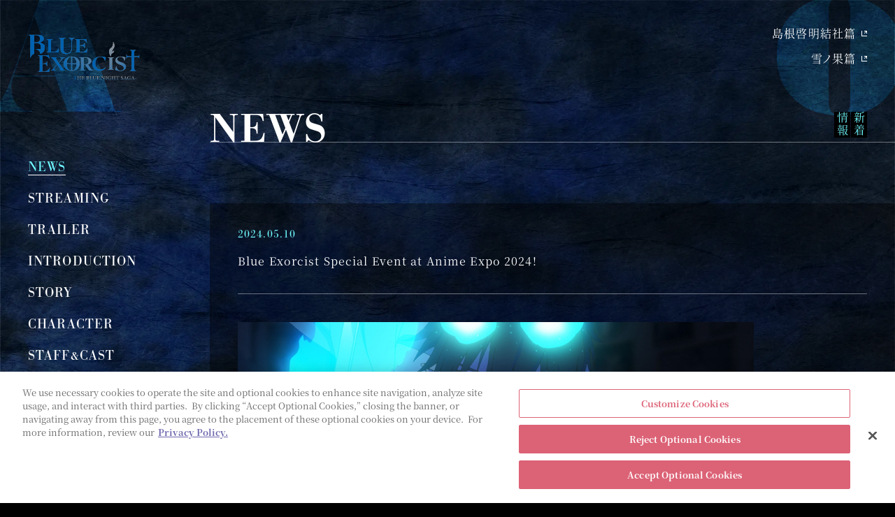

--- FILE ---
content_type: text/html
request_url: https://blueexorcist.com/news/?id=65416
body_size: 3948
content:
	 	 	 	 	 	 	 	 	 	 	 	 	 	 	 		 	 	 	 	 	 	 		 		 		 	 		 		 		 	 		 		 		 	 		 		 		 	 		 		 		 	 		 		 		 	 		 			 			 			 		 		 		 	 		 		 		 	 	 	 		 	 
	 	 	 	 	 	 	 	 	 	 		 			 		 	 	 	 	  <!doctype html>
<html lang="ja">
<head prefix="og: http://ogp.me/ns# fb: http://ogp.me/ns/fb# article: http://ogp.me/ns/article#">
<!-- OneTrust Cookies Consent Notice start for aniplexusa.com -->

<script src="https://cdn.cookielaw.org/scripttemplates/otSDKStub.js"  type="text/javascript" charset="UTF-8" data-domain-script="52716f52-108f-49e3-847b-642870392bd2" ></script>
<script type="text/javascript">
function OptanonWrapper() { }
</script>
<!-- OneTrust Cookies Consent Notice end for aniplexusa.com -->
<meta charset="utf-8">





  
<title>Blue Exorcist Special Event at Anime Expo 2024! - NEWS | Blue Exorcist -Blue Night Saga- Official Website</title>

		<meta name="keywords" content="Blue Exorcist,Aniplex,Jump Square,Jump Square,Kazue Kato,ANIPLEX,ANIPLEX OF AMERICA,BEX,Snow Saga,Blue Night Saga">
		<meta name="description" content="Blue Exorcist Special Event at Anime Expo 2024!">
		<meta property="og:locale" content="ja_JP">
		<meta property="og:site_name" content="Blue Exorcist -The Blue Night Saga- Streaming Now!">
		<meta property="og:title" content="Blue Exorcist Special Event at Anime Expo 2024! - NEWS | Blue Exorcist -Blue Night Saga- Official Website">
		<meta property="og:type" content="website">
		<meta property="og:description" content="Blue Exorcist Special Event at Anime Expo 2024!">
		<meta property="og:url" content="https://blueexorcist.com/news/?id=65416">
		<meta property="og:image" content="https://blueexorcist.com/bluenight/assets/og/ogp.jpg">
		<meta name="twitter:card" content="summary_large_image">
		<meta name="twitter:site" content="@BlueExorcistUSA">
		<meta name="twitter:creator" content="@BlueExorcistUSA">
		<meta name="twitter:title" content="Blue Exorcist Special Event at Anime Expo 2024! - NEWS | Blue Exorcist -Blue Night Saga- Official Website">
		<meta name="twitter:description" content="Blue Exorcist Special Event at Anime Expo 2024!">
		<meta name="twitter:image" content="https://blueexorcist.com/bluenight/assets/og/ogp.jpg">
	
<meta name="viewport" content="width=device-width, initial-scale=1, user-scalable=no">
<meta name="format-detection" content="telephone=no, address=no, email=no">
<meta name="theme-color" content="#000">
<link rel="shortcut icon" href="../favicon.ico?241221">

<!-- AdobeFonts -->
<script>
	(function(d) {
		var config = {
		kitId: 'ric6wfm',
		scriptTimeout: 3000,
		async: true
		},
		h=d.documentElement,t=setTimeout(function(){h.className=h.className.replace(/\bwf-loading\b/g,"")+" wf-inactive";},config.scriptTimeout),tk=d.createElement("script"),f=false,s=d.getElementsByTagName("script")[0],a;h.className+=" wf-loading";tk.src='https://use.typekit.net/'+config.kitId+'.js';tk.async=true;tk.onload=tk.onreadystatechange=function(){a=this.readyState;if(f||a&&a!="complete"&&a!="loaded")return;f=true;clearTimeout(t);try{Typekit.load(config)}catch(e){}};s.parentNode.insertBefore(tk,s)
	})(document);
</script>
<!-- /END: AdobeFonts --><link rel="stylesheet" href="https://cdn.jsdelivr.net/npm/swiper@8/swiper-bundle.min.css"/>
<link href="../bluenight/assets/css/common.css?241221" rel="stylesheet" type="text/css">
<link href="../bluenight/assets/css/news.css?241221" rel="stylesheet" type="text/css">
<script src="https://ajax.googleapis.com/ajax/libs/jquery/3.7.1/jquery.min.js"></script>
<script>window.jQuery || document.write('<script src="../bluenight/assets/js/libs/jquery-3.7.1.min.js"><\/script>')</script>
<script src="//cdnjs.cloudflare.com/ajax/libs/jquery-easing/1.3/jquery.easing.min.js"></script>
<script>window.jQuery.easing.def || document.write('<script src="../bluenight/assets/js/libs/jquery.easing.min.js"><\/script>')</script>
</head>
<body id="top" data-root="../" data-page="news">
<!-- BEGIN #fullWrap -->
<div id="fullWrap">
	<div class="contBgWrap">
		<div class="contBg"></div>
	</div>
	<div class="fullWrapIn">
		<header class="header js-header">
	<div class="header__inner">
		<nav class="headerNav">
			<div class="header__logo --sclw"><a href="../" class="js-navlink" data-nav="#fv"><span class="hd">Blue Exorcist -The Blue Night Saga- </span></a></div>
			<ul class="headerNavLists">
				<li class="headerNavLists__item f-bodoni">
					<a href="../news" class="navLink --is-current"><span>NEWS</span></a>
				</li>
                <li class="headerNavLists__item f-bodoni">
					<a href="https://www.crunchyroll.com/series/G649PJ0JY/blue-exorcist" target="_blank" class="navLink"><span>STREAMING</span></a>
				</li>
				<li class="headerNavLists__item f-bodoni">
									<a href="../bluenight/movie" class="navLink"><span>TRAILER</span></a>
								</li>
				<li class="headerNavLists__item f-bodoni">
									<a href="../#introduction" class="navLink"><span>INTRODUCTION</span></a>
								</li>
                <li class="headerNavLists__item f-bodoni">
					<a href="../bluenight/story" class="navLink"><span>STORY</span></a>
				</li>
				<li class="headerNavLists__item f-bodoni">
					<a href="../bluenight/character" class="navLink"><span>CHARACTER</span></a>
				</li>
				<li class="headerNavLists__item f-bodoni">
					<a href="../bluenight/staffcast" class="navLink"><span>STAFF&CAST</span></a>
				</li>
				<li class="headerNavLists__item f-bodoni">
					<a href="../bluenight/music" class="navLink"><span>MUSIC</span></a>
				</li>
								<li class="headerNavLists__item f-bodoni">
					<a href="/bddvd" class="navLink"><span>Blu-ray</span></a>
				</li>
 							</ul>
			<div class="officialWrap">
				<div class="officialTit"><span>OFFICIAL</span></div>
				<ul class="officialLists">
					<li class="officialItem is-facebook"><a href="https://www.facebook.com/BlueExorcist/" target="_blank" rel="noopener noreferrer"><span class="hd">OFFICIAL FACEBOOK</span></a></li>
					<li class="officialItem is-x"><a href="https://x.com/BlueExorcistUSA" target="_blank" rel="noopener noreferrer"><span class="hd">OFFICIAL X</span></a></li>
				</ul>
			</div>
			<ul class="seriesLists sp">
				<li class="seriesItem"><a href="./Illuminati/" target="_blank" rel="noopener noreferrer"><span>Shimane Illuminati</span></a></li>
				<li class="seriesItem"><a href="./snow/" target="_blank" rel="noopener noreferrer"><span>Beyond the Snow Saga</span></a></li>
			</ul>
		</nav>
	</div><!-- /.header__inner -->
	<div class="sp header__navBtnWrap">
		<a href="javascript:;" class="header__navBtn js-menu">
			<div class="header__navBtn__lineWrap">
				<span class="header__navBtn--line"></span>
				<span class="header__navBtn--line"></span>
			</div>
			<span class="header__navBtn--tit f-bodoni"></span>
		</a>
	</div><!-- /.header__navBtn -->
</header><!-- /.header -->		<main class="main">
			<div class="mainIn">
				<div class="subCont__logo sp"><a href="../" title="『青の祓魔師 終夜篇』TOPページへ"><span class="hd">青の祓魔師 終夜篇</span></a></div>
				<section class="news subSec">
					<ul class="seriesLists sp">
						<li class="seriesItem"><a href="https://ao-ex.com/Illuminati/" target="_blank" rel="noopener noreferrer"><span>島根啓明結社篇</span></a></li>
						<li class="seriesItem"><a href="https://ao-ex.com/snow/" target="_blank" rel="noopener noreferrer"><span>雪ノ果篇</span></a></li>
					</ul>
					<h2 class="cont-tit">
						<span class="cont-num f-bodoni">1</span>
						<span class="cont-tit-en f-bodoni">NEWS</span>
						<span class="cont-tit-ja"><span>新着情報</span></span>
					</h2>
					<div class="newsWrap subSecWrap">
						<div class="newsDetail__cont">
							<div class="newsDetail__contTit">
								<a href="">
									<time datetime="2024-05-10" class="newsDetail__contItem-dateTime f-bodoni">2024.05.10</time>
									<h3 class="newsDetail__contItem-Tit"><span>Blue Exorcist Special Event at Anime Expo 2024!</span></h3>
								</a>
							</div>
							<div class="newsDetail__contTxtWrap">
								<img src="SYS/CONTENTS/42bf9fb5-9672-4f98-ae38-de39b036f3e4/w738" width="738"/><br/>Join Aniplex of America for the Blue Exorcist Special Event at Anime Expo 2024 on Friday,<br/>
July 5th, in Petree Hall! This event will feature&nbsp;<b>Nobuhiko Okamoto&nbsp;</b>(the Japanese voice actor for Rin Okumura) who will talk with us about all the amazing things within the&nbsp;<b><b><b><b><i>Blue Exorcist&nbsp;</i></b></b></b></b>series (especially&nbsp;<b><b><b><b><b><b><b><i><i>Blue Exorcist -Beyond the Snow Saga-)</i></i></b></b></b></b></b></b></b>!<br/><br/>The audience<br/>
will also get a special first look at the brand new Blue Exorcist game,&nbsp;<b><b><b><b><b><b><i>Alterna Vvelt -Blue Exorcist Another Story-</i></b></b></b></b></b></b>!&nbsp;<br/><br/>This event will be live-streamed for fans on Anime Expo’s YouTube and Twitch!<br/>●<b><b><b><b><b><b><b><i><b>Panel Name:&nbsp;</b></i></b></b></b></b></b></b></b>Blue Exorcist Special Event<br/><b><b><b><b><b><b><b><b><i><b><b>●</b></b></i></b></b></b></b></b></b></b></b><b><b><b><b><b><b><b><b><b><i><b><b><b><b><b>Date:&nbsp;</b></b></b></b></b></i></b></b></b></b></b></b></b></b></b>Friday, July 5thPetree Hall<br/><b><b><b><b><b><b><b><b><b><b><i><b><b><b><b>●</b></b></b></b></i></b></b></b></b></b></b></b></b></b></b><b><b><b><b><b><b><b><b><b><b><b><i><b><b><b><b><b><b><b>Special Guest:&nbsp;</b></b></b></b></b></b></b></i></b></b></b></b></b></b></b></b></b></b></b>Nobuhiko Okamoto<b><b><b><b><b><b><b><b><b><b><b><b><i><b><b><b><b><b><b><b><b><b><b><br/></b></b></b></b></b></b></b></b></b></b></i></b></b></b></b></b></b></b></b></b></b></b></b><br/>For more<br/>
information on Anime Expo 2024:<a href="https://www.anime-expo.org/"></a><a href="https://www.anime-expo.org/">https://www.anime-expo.org/</a>/<a href="https://t.co/DUnCZGQjRK"><font color="#1d9bf0">aniplexusa.com/ax2024/</font></a><br/>
							</div>
						</div>
						<div class="linkBtnWrap -minW">
							<div class="linkBtn backBtn">
								<a href="?p=1">
									<span class="f-bodoni">BACK TO LIST</span>
								</a>
							</div>
						</div>
					</div>
				</section><!-- /.news -->
			</div>
			<div class="contBg__StickyWrap">
				<div class="contBg__Sticky">
					<div class="contBgWrap">
						<div class="contBgItem bg-a"></div>
						<div class="contBgItem bg-o"></div>
						<div class="contBgItem bg-e"></div>
						<div class="contBgItem bg-x"></div>
					</div>
				</div>
			</div>
		</main>
	</div>
	<footer class="footer">
	<div class="footerWrap">
		<div class="footer__leftCont">
			<div class="footer__navWrap">
				<ul class="footer__navLists">
					<li class="footer__navItem f-bodoni">
						<a href="../news/" class="navLink --is-current"><span>NEWS</span></a>
					</li>
					<li class="footer__navItem f-bodoni">
						<a href="../bluenight/movie/" class="navLink"><span>TRAILER</span></a>
					</li>
					<li class="footer__navItem f-bodoni">
											<a href="../#introdcution" class="navLink"><span>INTRODUCTION</span></a>
										</li>
					<li class="footer__navItem f-bodoni">
						<a href="../bluenight/story/" class="navLink"><span>STORY</span>
						</a>
					</li>
                    <li class="footer__navItem f-bodoni">
						<a href="../bluenight/character/" class="navLink"><span>CHARACTER</span>
						</a>
					</li>
					<li class="footer__navItem f-bodoni">
						<a href="../bluenight/staffcast/" class="navLink"><span>STAFF&CAST</span></a>
					</li>
					<li class="footer__navItem f-bodoni">
						<a href="../bluenight/music/" class="navLink"><span>MUSIC</span></a>
					</li>
										<li class="footer__navItem f-bodoni">
						<a href="https://www.crunchyroll.com/series/G649PJ0JY/blue-exorcist" target="_blank" class="navLink"><span>STREAMING</span></a>
					</li>

					<li class="footer__navItem f-bodoni">
						<a href="../bluenight/bddvd" class="navLink"><span>Blu-ray</span></a>
					</li>
									</ul>
				<div class="officialWrap">
					<div class="officialTit"><span>OFFICIAL</span></div>
					<ul class="officialLists">
						<li class="officialItem is-facebook"><a href="https://www.facebook.com/BlueExorcist/" target="_blank" rel="noopener noreferrer"><span class="hd">OFFICIAL FACEBOOK</span></a></li>
					<li class="officialItem is-x"><a href="https://x.com/BlueExorcistUSA" target="_blank" rel="noopener noreferrer"><span class="hd">OFFICIAL X</span></a></li>
					</ul>
				</div>
			</div><!-- /.footer__navWrap -->
		</div>
		<ul class="seriesLists">
			<li class="seriesItem"><a href="https://blueexorcist.com/Illuminati/" target="_blank" rel="noopener noreferrer"><span>Shimane Illuminati Saga</span></a></li>
			<li class="seriesItem"><a href="https://blueexorcist.com/snow/" target="_blank" rel="noopener noreferrer"><span>Beyond the Snow Saga</span></a></li>
		</ul>
		<div class="footer__centerCont">
			<div class="shareListsWrap">
				<div class="shareTit f-bodoni"><span>SHARE</span></div>
				<ul class="shareLists">
					<li class="shareLists__item is-twitter"><a href="https://twitter.com/intent/tweet?url=https://blueexorcist.com&hashtags=blueexorcist,bluenightsaga&text=" onClick="window.open(this.href + encodeURIComponent('Blue Exorcist -Blue Night Saga- Streaming Now! \n'), 'tweetwindow', 'width=650, height=470, personalbar=0, toolbar=0, scrollbars=1, sizable=1'); return false;" class="shareLists__link" target="_blank" rel="nofollow noopener noreferrer"><span class="hd">Twitter share</span></a></li>
					<li class="shareLists__item is-facebook"><a href="https://www.facebook.com/share.php?u=https://blueexorcist.com" onclick="window.open(this.href, 'FBwindow', 'width=650, height=450, menubar=no, toolbar=no, scrollbars=yes'); return false;" class="shareLists__link" target="_blank" rel="noopener noreferrer"><span class="hd">Facebook share</span></a></li>

				</ul><!-- /.shareLists -->
			</div><!-- /.shareListsWrap -->
			<div class="footer__bnrWrap">
				<ul class="footer_bannerLists">
					<li class="footer_bannerList">
						<a href="https://game.blueexorcist.com/" target="_blank" rel="noopener noreferrer">
							<img src="/assets/img/common/bnr/bnr_game.jpg" alt="Official Game Blue Exorcist Alterna Vvelt">
						</a>
					</li>
					<li class="footer_bannerList">
						<a href="https://blueexorcist.com/tv/" target="_blank" rel="noopener noreferrer">
							<img src="/assets/img/common/bnr/bnr_anime.jpg" alt="Blue Exorcist Official USA Website">
						</a>
					</li>
					<li class="footer_bannerList">
						<a href="https://blueexorcist-kyotosaga.com/" target="_blank" rel="noopener noreferrer">
							<img src="/assets/img/common/bnr/bnr_anime_s2.jpg" alt="Blue Exorcist -Kyoto Saga- Official USA Website">
						</a>
					</li>
					<li class="footer_bannerList">
						<a href="https://blueexorcist.com/Illuminati/" target="_blank" rel="noopener noreferrer">
							<img src="/assets/img/common/bnr/bnr_Illuminati.jpg" alt="Blue Exorcist -Shimane Illuminati Saga- Official USA Website">
						</a>
					</li>
					<li class="footer_bannerList">
						<a href="https://blueexorcist.com/snow/" target="_blank" rel="noopener noreferrer">
							<img src="/assets/img/common/bnr/bnr_snow.jpg" alt="Blue Exorcist -Beyond the Snow Saga- Official USA Website">
						</a>
					</li>
				</ul>
			</div><!-- /.footer__bnrWrap -->
		</div>
		<div class="footer__aniplexListsWrap">
			<div class="footer__aniplexLogo"><a href="https://aniplexusa.com/" target="_blank" rel="noopener noreferrer"><span class="hd">ANIPLEX USA Website</span></a></div>
			<ul class="footer__aniplexLists">
				<li class="footer__aniplexItem f-bodoni"><a href="https://ao-ex.com/" target="_blank" rel="noopener noreferrer">JAPANESE</a></li>
				<li class="footer__aniplexItem f-bodoni"><a href="https://aniplexusa.com/privacy/" target="_blank" rel="noopener noreferrer">PRIVACY POLICY</a></li>
                <li class="footer__aniplexItem f-bodoni"><a href="#ot-sdk-show-settings" class="l-footer_official__link ot-sdk-show-settings">COOKIES SESTTINGS</a></li>
			</ul>
		</div>
		<p class="footer__sitecaution">You may not distribute, exchange, modify, sell, or transmit anything from this Site, including but not limited to any text, images, audio, and video.</p>
		<p class="copylight">&copy;Kazue Kato/SHUEISHA, Blue Exorcist Committee/p>
	</div>
</footer></div>
<!-- END #fullWrap -->

<!-- BEGIN .modalBox -->
<div class="modalBox js-modalBox">
	<p class="closeBtn">
		<a href="javascript:;" class="js-modalClose">
			<span class="closeBtn__lines">
				<span class="closeBtn__line"></span>
				<span class="closeBtn__line"></span>
			</span>
			<span class="hd">close</span>
		</a>
	</p>
	<!-- BEGIN #youtubeModal -->
	<div id="youtubeModal" class="oneModal">
		<div class="oneModalIn js-oneModalIn">
			<div class="youtubeIframeWrap js-oneModalIn__cont">
				<iframe class="youtubeIframe commonIframe js-youtubeIframe" src="" frameborder="0" allow="autoplay; encrypted-media" allowfullscreen></iframe>
			</div>
		</div><!-- /.oneModalIn -->
	</div>
	<!-- END #youtubeModal -->

</div>
<!-- END .modalBox -->
<script src="https://www.aniplex.co.jp/js/aniplex.imgdownload.min.js"></script>
<script src="../bluenight/assets/js/jquery.common.js?241221"></script>
</body>
</html>

--- FILE ---
content_type: text/css
request_url: https://blueexorcist.com/bluenight/assets/css/common.css?241221
body_size: 6538
content:
@charset "utf-8";
body,div,dl,dt,dd,ul,ol,li,p,h1,h2,h3,h4,h5,h6,th,td,pre,code,blockquote,form,fieldset,legend,input,textarea,figcaption,figure{margin:0;padding:0}table{border-collapse:collapse;border-spacing:0}fieldset,img{border:0}address,caption,cite,code,dfn,em,th,var{font-style:normal;font-weight:normal}li{list-style:none}caption,th{text-align:left}h1,h2,h3,h4,h5,h6{font-size:100%;font-weight:normal}q:before,q:after{content:''}abbr,acronym{border:0;font-variant:normal}sup{vertical-align:text-top}sub{vertical-align:text-bottom}input,textarea,select{font-family:inherit;font-size:inherit;font-weight:inherit}input,textarea,select{*font-size:100%}legend{color:#FFF}hr{display:none}img{vertical-align:bottom}select,input,button,textarea{font-size:99%}table{font-size:inherit;font:100%;border-collapse:collapse;border-spacing:0}pre,code,kbd,samp,tt{font-family:monospace;*font-size:108%;line-height:100%}.hd{display:block;width:0;height:0;overflow:hidden}.cf:before,.cf:after{content:"";display:table}.cf:after{clear:both}.cf{*zoom:1}article,aside,details,figcaption,figure,footer,header,hgroup,hr,menu,nav,section,main{display:block}*{margin:0;padding:0;box-sizing:border-box;max-height:999999px;outline:none;}*:focus{outline: none;}button{background-color:transparent;border:none;cursor:pointer;outline:none;padding:0;}
/*-----------------------------------------------
 * Base
 * Modal
 * Header
 * Parts
-------------------------------------------------*/
/*-----------------------------------------------
 * Base
-------------------------------------------------*/
:root{
	/* color */
	--color-white-op: rgba(255, 255, 255, .4);
	--color-blue: #6ff8fe;

	/* font */
	--main-font-family: source-han-serif-japanese, serif; 
	--en-font-family: bodoni-urw, serif;

	/* vw min 計算 => min(calc(数値 / var(--vw-min) * 100vw), 数値); */
	--vw-min: 1200;
}
@media screen and (max-width:768px) {
	:root {
		/* vw min 計算 => min(calc(数値 / var(--vw-min) * 100vw), 数値); */
		--vw-min: 750;

		/* sp-size */
		--sp-size-2: clamp(1px, 0.2667vw, 2px);
		--sp-size-4: min(0.5334vw, 4px);
		--sp-size-8: min(1.0667vw, 8px);
		--sp-size-10: min(1.3334vw, 10px);
		--sp-size-12: min(1.6vw, 12px);
		--sp-size-16: min(2.1334vw, 16px);
		--sp-size-20: min(2.6667vw, 20px);
		--sp-size-24: min(3.2vw, 24px);
		--sp-size-26: min(3.4667vw, 26px);
		--sp-size-28: min(3.7334vw, 28px);
		--sp-size-30: min(4vw, 30px);
		--sp-size-32: min(4.2667vw, 32px);
		--sp-size-36: min(4.8vw, 36px);
		--sp-size-40: min(5.3334vw, 40px);
		--sp-size-44: min(5.8667vw, 44px);
		--sp-size-48: min(6.4vw, 48px);
		--sp-size-56: min(7.4667vw, 56px);
		--sp-size-64: min(8.5334vw, 64px);
		--sp-size-72: min(9.6vw, 72px);
		--sp-size-80: min(10.6667vw, 80px);
		--sp-size-96: min(12.8vw, 96px);
		--sp-size-192: min(25.6vw, 192px);
	}
}
body{
	-webkit-text-size-adjust: 100%;
	background-color: #000;
	color: #fff;
	font-family: var(--main-font-family);
	font-feature-settings: "palt";
	font-size: min(calc(16 / var(--vw-min) * 100vw), 16px);
	font-weight: normal;
	letter-spacing: 0.07em;
	line-height: 1.8;
	word-wrap: break-word;
}
.pc{ display: block; }
.sp{ display: none; }
a{ color: #222; }
a:hover{ text-decoration: none; }
.ah { transition: opacity .3s ease; }
.ah:hover { opacity: .7; }
::selection{
	background: #6ccfee;
	color: #fff;
}
::-moz-selection{
	background: #6ccfee;
	color:#fff;
}
@media screen and (max-width:768px) { 
	html{ 
		font-size: 62.5%;
	}
	body{
		font-size: 10px; 
		font-size: 1rem;
		font-size: var(--sp-size-24);
		min-width: 320px;
	}
	.sp{ display: block; }
	.pc{ display: none; }
	.ah:hover { opacity: 1; }
}


/* 
 * Adobe font (Adobeフォントじゃない場合は削除) 
*/
/* .wf-loading {
	opacity: 0;
}
.wf-active {
	opacity: 1;
	transition: opacity 0.3s ease;
} */

.f-bodoni {
	font-family: bodoni-urw, serif;;
}

.fullWrapIn{
	position: relative;
	width: 100%;
}

/*-----------------------------------------------
* common
-------------------------------------------------*/
#fullWrap {
	position: relative;
	width: 100%;
}
.main {
	position: relative;
}
.mainIn {
	position: relative;
	z-index: 1;
}
.subSec .seriesLists {
	position: absolute;
	top: min(calc(40 / var(--vw-min) * 100vw), 40px);
	right: min(calc(40 / var(--vw-min) * 100vw), 40px);
}
@media screen and (max-width:768px) { 
	.subSec .seriesLists {
		position: absolute;
		top: calc(48 / var(--vw-min) * 100vw);
		right: calc(48 / var(--vw-min) * 100vw);
		display: none;
	}
	.seriesLists.pc{
		display: none;
	}
}
/** CONT BG **/
.contBgWrap {
	position: absolute;
	top: 0;
	left: 0;
	bottom: 0;
	width: 100%;
}
.contBg {
	position: sticky;
	top: 0;
	left: 0;
	width: 100%;
	height: min(100vh, 100%);
	background: url(../img/common/bg/bg_cont.jpg) no-repeat center / cover;
}
@supports (background-image: url(../img/common/bg/bg_cont.webp)){
	.contBg{
		background-image:url(../img/common/bg/bg_cont.webp);
	}
}
.contBg__StickyWrap {
	width: 100%;
	position: absolute;
	top: 0;
	bottom: 0;
	margin: auto;
	pointer-events: none; 
	mix-blend-mode: overlay;
}
.contBg__Sticky {
	position: sticky;
	top: 0;
	height: min(100%, 100vh);
}
.contBgItem::before {
	content: "";
	display: block;
	position: absolute;
	background-color: var(--color-blue);
}
.contBgItem.bg-a::before {
	width: min(calc(173 / var(--vw-min) * 100vw), 173px);
	height: min(calc(160 / var(--vw-min) * 100vw), 160px);
	top: 0;
	left: 0;
	-webkit-mask: url(../img/common/bg/bg_a.svg)no-repeat center/ contain;
	mask: url(../img/common/bg/bg_a.svg)no-repeat center/ contain;
}
.contBgItem.bg-o::before {
	width: min(calc(169 / var(--vw-min) * 100vw), 169px);
	height: min(calc(165 / var(--vw-min) * 100vw), 165px);
	top: 0;
	right: 0;
	-webkit-mask: url(../img/common/bg/bg_o.svg)no-repeat center/ contain;
	mask: url(../img/common/bg/bg_o.svg)no-repeat center/ contain;
}
.contBgItem.bg-e::before {
	width: min(calc(159 / var(--vw-min) * 100vw), 159px);
	height: min(calc(160 / var(--vw-min) * 100vw), 160px);
	left: 0;
	bottom: 0;
	-webkit-mask: url(../img/common/bg/bg_e.svg)no-repeat center/ contain;
	mask: url(../img/common/bg/bg_e.svg)no-repeat center/ contain;
}
.contBgItem.bg-x::before {
	width: min(calc(177 / var(--vw-min) * 100vw), 177px);
	height: min(calc(160 / var(--vw-min) * 100vw), 160px);
	right: 0;
	bottom: 0;
	-webkit-mask: url(../img/common/bg/bg_x.svg)no-repeat center/ contain;
	mask: url(../img/common/bg/bg_x.svg)no-repeat center/ contain;
}
@media screen and (max-width:768px) {
	.contBgItem.bg-a::before {
		width: calc(208 / var(--vw-min) * 100vw);
		height: calc(192 / var(--vw-min) * 100vw);
	}
	.contBgItem.bg-o::before {
		width: calc(203 / var(--vw-min) * 100vw);
		height: calc(198 / var(--vw-min) * 100vw);
	}
	.contBgItem.bg-e::before {
		width: calc(191 / var(--vw-min) * 100vw);
		height: calc(192 / var(--vw-min) * 100vw);
	}
	.contBgItem.bg-x::before {
		width: calc(212 / var(--vw-min) * 100vw);
		height: calc(192 / var(--vw-min) * 100vw);
	}
}
/** CONT TITLE **/
.cont-tit {
	position: relative;
}
.cont-tit::before {
	content: "";
	width: 100%;
	height: 1px;
	position: absolute;
	right: 0;
	bottom: min(calc(7 / var(--vw-min) * 100vw), 7px);
	left: 0;
	margin: auto;
	background-color: var(--color-white-op);
}
/** CONT TITLE EN **/
.cont-tit-en {
	font-size: min(calc(60 / var(--vw-min) * 100vw), 60px);
	letter-spacing: 0.01em;
	line-height: 0.85;
	display: inline-block;
	font-weight: 500;
}
@media screen and (max-width:768px) {
	.cont-tit-en {
		font-size: calc(72 / var(--vw-min) * 100vw);
	}
}
/** CONT TITLE JA **/
.cont-tit-ja {
	font-size: min(calc(16 / var(--vw-min) * 100vw), 16px);
	color: var(--color-blue);
	font-weight: 400;
	line-height: 1.5;
	-ms-writing-mode: tb-rl;
	writing-mode: vertical-rl;
	text-wrap: nowrap;
	position: absolute;
	top: 0;
	right: min(calc(40 / var(--vw-min) * 100vw), 40px);
}
@media screen and (max-width:768px) {
	.cont-tit-ja {
		font-size: calc(24 / var(--vw-min) * 100vw);
		right: calc(48 / var(--vw-min) * 100vw);
	}
}
.cont-tit-ja span {
	letter-spacing: 0.15em;
	display: inline;
	background: linear-gradient(#000, #000);
}
/** NUM **/
.cont-num {
	font-size: min(calc(12 / var(--vw-min) * 100vw), 12px);
	line-height: 1;
	color: #fff;
	width: min(calc(16 / var(--vw-min) * 100vw), 16px);
	height: min(calc(16 / var(--vw-min) * 100vw), 16px);
	position: absolute;
	top: 0;
	left: max(calc(-30 / var(--vw-min) * 100vw), -30px);
	display: flex;
	align-items: center;
	justify-content: center;
	border: 1px solid #fff;
	border-radius: 50%;
    display: none;
}
@media screen and (max-width:768px) {
	.cont-num {
		font-size: calc(16 / var(--vw-min) * 100vw);
		width: calc(24 / var(--vw-min) * 100vw);
		height: calc(24 / var(--vw-min) * 100vw);
		left: calc(-36 / var(--vw-min) * 100vw);
	}
}

/** LINK BTN **/
.linkBtnWrap{
	padding: min(calc(8 / var(--vw-min) * 100vw), 8px) 0;
}
.linkBtn {
	/* min-width: min(calc(240 / var(--vw-min) * 100vw), 240px); */
	min-height: min(calc(40 / var(--vw-min) * 100vw), 40px);
	position: relative;
	margin: 0 auto;
	display: inline-block;
	pointer-events: none;
}
.linkBtnWrap.-minW .linkBtn a,
.linkBtnWrap.-minW .linkBtn .linkBtn__link{
	min-width: min(calc(240 / var(--vw-min) * 100vw), 240px);
}
@media screen and (max-width:768px) {
	.linkBtnWrap{
		padding: calc(12 / var(--vw-min) * 100vw) 0;
	}
	.linkBtn {
		/* width: calc(366 / var(--vw-min) * 100vw); */
		min-height: calc(72 / var(--vw-min) * 100vw);
	}
	.linkBtnWrap.-minW .linkBtn a,
	.linkBtnWrap.-minW .linkBtn .linkBtn__link{
		min-width: calc(366 / var(--vw-min) * 100vw);
	}
}
.linkBtn::before {
	content: "";
	display: block;
	position: absolute;
	top: max(calc(-8 / var(--vw-min) * 100vw), -8px);
	right: min(calc(40 / var(--vw-min) * 100vw), 32px);
	bottom: max(calc(-8 / var(--vw-min) * 100vw), -8px);
	left: min(calc(40 / var(--vw-min) * 100vw), 32px);
	margin: auto;
	border: 1px solid var(--color-white-op);
}
@media screen and (max-width:768px) {
	.linkBtn::before {
		top: max(calc(-12 / var(--vw-min) * 100vw), -12px);
		bottom: max(calc(-12 / var(--vw-min) * 100vw), -12px);
		left: min(calc(32 / var(--vw-min) * 100vw), 32px);
		right: min(calc(40 / var(--vw-min) * 100vw), 32px);
	}
}
.linkBtn a,
.linkBtn .linkBtn__link {
	font-size: min(calc(16 / var(--vw-min) * 100vw), 16px);
	color: #fff;
	line-height: 1;
	width: auto;
	max-width: 100%;
	/* min-width: min(calc(240 / var(--vw-min) * 100vw), 240px); */
	height: 100%;
	display: inline-flex;
	justify-content: center;
	align-items: center;
	position: relative;
	border-radius: min(calc(20 / var(--vw-min) * 100vw), 20px);
	border: 1px solid var(--color-white-op);
	background-color: #000;
	text-decoration: none;
	pointer-events: auto;
	padding: min(calc(12 / var(--vw-min) * 100vw), 12px) min(calc(48 / var(--vw-min) * 100vw), 48px);
}
@media screen and (max-width:768px) {
	.linkBtn a,
	.linkBtn .linkBtn__link {
		font-size: calc(24 / var(--vw-min) * 100vw);
		border-radius: calc(36 / var(--vw-min) * 100vw);
		/* min-width: calc(366 / var(--vw-min) * 100vw); */
		padding: calc(24 / var(--vw-min) * 100vw) calc(72 / var(--vw-min) * 100vw);
	}
}
.linkBtn a::before,
.linkBtn .linkBtn__link::before {
	content: "";
	width: min(calc(16 / var(--vw-min) * 100vw), 16px);
	height: min(calc(16 / var(--vw-min) * 100vw), 16px);
	position: absolute;
	top: 0;
	right: min(calc(12 / var(--vw-min) * 100vw), 12px);
	bottom: 0;
	margin: auto;
	-webkit-mask: url(../img/common/deco/deco_arrow.png)no-repeat center/contain;
	mask: url(../img/common/deco/deco_arrow.png)no-repeat center/contain;
	background-color: #fff;
	z-index: 2;
}
@media screen and (max-width:768px) {
	.linkBtn a::before,
	.linkBtn .linkBtn__link::before {
		width: calc(24 / var(--vw-min) * 100vw);
		height: calc(24 / var(--vw-min) * 100vw);
		right: calc(24 / var(--vw-min) * 100vw);
	}
}
.linkBtn a > span,
.linkBtn .linkBtn__link > span.linkBtn__txt{
	position: relative;
	z-index: 2;
}

.backBtn.linkBtn a::before,
.backBtn.linkBtn .linkBtn__link::before {
	right: unset;
	left: min(calc(12 / var(--vw-min) * 100vw), 12px);
	transform: rotate(180deg);
}
@media screen and (max-width:768px) { 
	.backBtn.linkBtn a::before,
	.backBtn.linkBtn .linkBtn__link::before {
		left: calc(24 / var(--vw-min) * 100vw);
	}
}


@media screen and (hover:hover) and (pointer: fine){
	.linkBtn::before {
		transition: .6s ease;
	}

	.linkBtn a,
	.linkBtn .linkBtn__link{
		transition: .3s ease .15s;
		overflow: hidden;
	}
	.linkBtn a:before,
	.linkBtn .linkBtn__link:before {
		transition: .3s ease .225s;
	}
	.linkBtn a:after,
	.linkBtn .linkBtn__link:after{
		content: '';
		position: absolute;
		top: 0;
		left: 0;
		bottom: 0;
		right: 0;
		background: linear-gradient(var(--color-blue), var(--color-blue)) right bottom / 0 100% no-repeat;
		transition: background-size 0.5s ease;
	}
	.linkBtn.backBtn a:after,
	.linkBtn.backBtn .linkBtn__link:after{
		background-position: left bottom;
	}

	.linkBtn:hover::before {
		top: 0;
		bottom: 0;
	}
	.linkBtn a:hover,
	.linkBtn .linkBtn__link:hover{
		color: #000;
	}
	.linkBtn a:hover:before,
	.linkBtn .linkBtn__link:hover::before {
		transform: translateX(25%);
		background-color: #000;
	}
	.linkBtn a:hover::after,
	.linkBtn .linkBtn__link:hover::after {
		background-size: 100% 100%;
		background-position: left bottom;
	}
	.linkBtn.backBtn a:hover::after,
	.linkBtn.backBtn .linkBtn__link:hover::after{
		background-position: right bottom;
	}
	.linkBtn.backBtn a:hover::before,
	.linkBtn.backBtn .linkBtn__link:hover::before {
		transform: rotate(180deg) translateX(25%);
	}
}


/** MARGIN **/
@media screen and (min-width:769px) {
	.mg_b-40-pc {
		margin-bottom: min(calc(40 / var(--vw-min) * 100vw), 40px);
	}
	.mg_t-40-pc {
		margin-top: min(calc(40 / var(--vw-min) * 100vw), 40px);
	}
	.mg_t-80-pc {
		margin-top: min(calc(80 / var(--vw-min) * 100vw), 80px);
	}
}
@media screen and (max-width:768px) {
	.mg_b-70-sp {
		margin-bottom: calc(70 / var(--vw-min) * 100vw);
	}
	.mg_t-50-sp {
		margin-top: calc(50 / var(--vw-min) * 100vw);
	}
	.mg_t-80-sp {
		margin-top: calc(80 / var(--vw-min) * 100vw);
	}
}
@media screen and (max-width:768px) {
	.subCont__logo {
		width: calc(185 / var(--vw-min) * 100vw);
		height: calc(96 / var(--vw-min) * 100vw);
		position: fixed;
		top: calc(48 / var(--vw-min) * 100vw);
		right: 0;
		left: 0;
		z-index: 100;
		margin: 0 auto;
		background: url(../img/common/logo/logo_yosuga_h.svg)no-repeat center /contain;
	}
	.subCont__logo a {
		width: 100%;
		height: 100%;
		display: block;
	}
}

/*-----------------------------------------------
 * Modal
-------------------------------------------------*/
/**
 * modalBox
 * 基盤のモーダル
 */
.modalBox{
	-webkit-overflow-scrolling: touch;
	background: rgba(0,0,0,.75);
	display: none;
	width: 100%;
	height: 100%;
	overflow: auto;
	position: fixed;
	top: 0;
	left: 0;
	z-index: 9999;
}
.oneModal{
	display: none;
	width: 100%;
	height: 100%;
	position: relative;
	z-index: 1;
}

/* oneModalIn */
.oneModalIn{
	display: flex;
	justify-content: center;
	align-items: center;
	height: auto;
	width: 100%;
	min-height: 100%;
	margin: 0 auto;
	position: relative;
}
.oneModalIn__cont{
	padding: 50px 0;
}
@media screen and (max-width:768px) {
	.oneModalIn{
		min-width: 100%;
	}
	.oneModalIn__cont{
		width: 100%;
		padding: min(calc(30 / var(--vw-min) * 100vw), 30px) 0;
	}
}


/**
 * closeBtn
 */
 .closeBtn{
	width: 80px;
	height: 80px;
	position: absolute;
	top: 0;
	right: 0;
	z-index: 2;
}
@media screen and (max-width:768px) {
	.closeBtn{
		width: var(--sp-size-96);
		height: var(--sp-size-96);
	}
}
.closeBtn a{
	display: block;
	width: 100%;
	height: 100%;
	position: absolute;
	top: 0;
	right: 0;
	overflow: hidden;
}

.closeBtn__lines{
	position: absolute;
	top: 0;
	left: 0;
	width: 100%;
	height: 100%;
}
.closeBtn__line{
	position: absolute;
	width: 142.5%;
	height: 1px;
	background: #FFF;
	top: 0;
	left: -21%;
	right: -21%;
	bottom: 0;
	margin: auto;
	transition: .3s ease;
}
.closeBtn__line:nth-of-type(1){
	transform: rotate(45deg);
}
.closeBtn__line:nth-of-type(2){
	transform: rotate(-45deg);
}

@media (hover: hover) and (pointer: fine){
	.closeBtn__lines{
		transition: transform .4s ease;
	}
	.closeBtn__line:before,
	.closeBtn__line:after{
		content: '';
		position: absolute;
		top: 0;
		bottom: 0;
		left: 50%;
		right: 50%;
		transition: .4s ease .2s;
		background-color: var(--color-blue);
	}
	.closeBtn a:hover .closeBtn__lines{
		transform: rotate(90deg);
	}
	.closeBtn a:hover .closeBtn__line:before{
		left: 0%;
	}
	.closeBtn a:hover .closeBtn__line:after{
		right: 0%;
	}
}


/**
 * iframe
 */
/* common */
.commonIframe{
	width: 100%;
	height: 100%;
	display: block;
}

/* youtube */
.youtubeIframeWrap {
	width: 70%;
	max-width: 159.993vh;
	position: relative;
}
@media screen and (max-width:768px) {
	.youtubeIframeWrap {
		width: 100%;
		max-width: 100%;
	}
}
.youtubeIframeWrap:before{
	content: "";
	display: block;
	padding-top: 56.25%;
	z-index: 0;
}
.youtubeIframe{
	position: absolute;
	top: 0;
	left: 0;
	z-index: 1;
}


/*-----------------------------------------------
 * Header
-------------------------------------------------*/
.header {
	width: 100%;
	position: absolute;
	top: 0;
	bottom: 0;
	z-index: 999;
	pointer-events: none;
}
@media screen and (max-width:768px) {
	.header {
		position: fixed;
		top: 0;
		bottom: auto;
		pointer-events: auto;
	}
}

/* inner */
.header__inner{
	position: sticky;
	top: 0;
	height: min(100%, 100vh);
	min-height: 640px;
}
@media screen and (min-width:769px) {
	.header__inner a{
		pointer-events: auto;
	}
}
@media screen and (max-width:768px) {
	.header__inner {
		-webkit-overflow-scrolling: touch;
		width: 100%;
		height: 100%;
		overflow: auto;
		position: fixed;
		top: 0;
		left: 0;
		padding: calc(48 / var(--vw-min) * 100vw) 0;
		opacity: 0;
		pointer-events: none;
		z-index: 1;
		transition: opacity .5s ease-in-out;
		min-height:unset;
	}
	.header.is-active .header__inner {
		opacity: 1;
		pointer-events: auto;
	}

	.header__inner:before {
		content: "";
		background: rgba(0,0,0,.9);
		position: fixed;
		width: 100%;
		height: 100%;
		top: 0;
		left: 0;
		z-index: 0;
	}
}

/**
 * headerNav
 */
.header__logo {
	width: min(calc(160 / var(--vw-min) * 100vw), 160px);
	height: min(calc(84 / var(--vw-min) * 100vw), 84px);
	margin-bottom: min(calc(85 / var(--vw-min) * 100vw), 85px);
}
.header__logo a {
	width: 100%;
	height: 100%;
	display: block;
	background: url(../img/common/logo/logo_yosuga_h.svg) no-repeat center/contain;
}
@media screen and (max-width:768px) {
	.header__logo{
		width: calc(278 / var(--vw-min) * 100vw);
		height: calc(144 / var(--vw-min) * 100vw);
		margin-bottom: calc(96 / var(--vw-min) * 100vw);
	 }
}
@media screen and (hover:hover) and (pointer: fine){
	.header__logo a {
		transition: .3s ease;
	}
	.header__logo a:hover {
		transform: scale(105%);
		filter: brightness(125%);
	}
}
.headerNav {
	display: flex;
	height: 100%;
	flex-direction: column;
	align-items: flex-start;
	position: absolute;
	padding: min(calc(40 / var(--vw-min)* 100vw), 40px) 0 min(calc(40 / var(--vw-min)* 100vw), 40px) min(calc(40 / var(--vw-min)* 100vw), 40px);
}
@media screen and (max-width:768px) {
	.headerNav {
		height: auto;
		align-items: center;
		justify-content: center;
		position: relative;
		z-index: 1;
		margin: 0;
		padding:0;
	 }
}
.headerNavLists{
	margin-top:min(calc(20 / var(--vw-min) * 100vw), 20px);
}
.headerNavLists__item{
	line-height: 1;
}
.headerNavLists__item:not(:last-child){
	margin-bottom: min(calc(25 / var(--vw-min) * 100vw), 25px);
}
.headerNavLists__item a {
	font-size: min(calc(20 / var(--vw-min) * 100vw), 20px);
	color: #fff;
	line-height: 1;
	display: inline-block;
	text-decoration: none;
}
@media screen and (min-width:769px) {
	.headerNavLists__item a {
		pointer-events: auto;
	}
}
@media screen and (max-width:768px) {
	.headerNavLists__item:not(:last-child) {
		margin-bottom: calc(62 / var(--vw-min) * 100vw);
	}
	.headerNavLists__item a {
		font-size: calc(48 / var(--vw-min) * 100vw);
		text-align: center;
	}
	.header .officialWrap {
		margin-top: calc(96 / var(--vw-min) * 100vw);
	}
	.header .officialWrap .officialTit {
		margin-right: 0;
	}
}

/**
 * navBtn
 */
@media screen and (max-width:768px) {
	.header__navBtnWrap {
		background-color: var(--color-blue);
		width: calc(96 / var(--vw-min) * 100vw);
		height: calc(96 / var(--vw-min) * 100vw);
		position: absolute;
		top: calc(24 / var(--vw-min) * 100vw);
		right: calc(24 / var(--vw-min) * 100vw);
		z-index: 2;
		transition: .3s ease;
	}
	.header__navBtn {
		display: block;
		width: 100%;
		height: 100%;
		position: relative;
		text-decoration: none;
	}
	.header__navBtn::before {
		content: "";
		width: calc(86/ var(--vw-min) * 100vw);
		height: calc(86 / var(--vw-min) * 100vw);
		position: absolute;
		top: 0;
		right: 0;
		bottom: 0;
		left: 0;
		margin: auto;
		border: 2px solid rgba(0,0,0,.4);
		pointer-events: none;
	}
	.header__navBtn::after {
		content: "";
		width: calc(88 / var(--vw-min) * 100vw);
		height: calc(88 / var(--vw-min) * 100vw);
		position: absolute;
		top: 0;
		right: 0;
		bottom: 0;
		left: 0;
		margin: auto;
		-webkit-mask: url(../img/common/deco/deco_header-frame.svg)no-repeat center/contain;
		mask: url(../img/common/deco/deco_header-frame.svg)no-repeat center/contain;
		background-color: #000;
		pointer-events: none;
	}
	.header__navBtn__lineWrap {
		width: calc(48 / var(--vw-min) * 100vw);
		height: calc(16 / var(--vw-min) * 100vw);
		position: absolute;
		top: 0;
		left: 0;
		right: 0;
		margin: var(--sp-size-24) auto 0;
	}
	.header__navBtn--line {
		background-color: #000;
		display: block;
		width: 100%;
		height: var(--sp-size-2);
		margin: auto;
		position: absolute;
		transition: .3s ease;
	}
	.header__navBtn--line:nth-child(1) {
		top: 0;
	}
	.header__navBtn--line:nth-child(2) {
		bottom: 0;
	}
	.header__navBtn--tit {
		display: block;
		position: absolute;
		bottom: var(--sp-size-12);
		left: 0;
		right: 0;
		text-align: center;
	}
	.header__navBtn--tit::before {
		content: "MENU";
		font-size: calc(20 / var(--vw-min) * 100vw);
		color: #000;
		line-height: 1;
		letter-spacing: 0.1em;
		text-wrap: nowrap;
		transition: .3s ease;
	}
	.header .seriesLists {
		margin-top: calc(96 / var(--vw-min) * 100vw);
		align-items: center;
	}
}
/** active **/
.js-header.is-active .header__navBtnWrap {
	background-color: #fff;
}
.js-header.is-active .header__navBtn--tit::before {
	content: "CLOSE";
}
.js-header.is-active .header__navBtn--line:nth-child(1) {
	transform: rotate(15deg);
	bottom: 0;
}
.js-header.is-active .header__navBtn--line:nth-child(2) {
	transform: rotate(-15deg);
	top: 0;
}
@media screen and (min-width:769px){
	.headerNav {
		opacity: 1;
		transition: .3s ease;
	}
	.headerNav.is-hidden {
		opacity: 0;
		pointer-events: none;
	}
	.header .seriesLists {
		display: none;
	}
}


/*-----------------------------------------------
 * footer
-------------------------------------------------*/
.footer {
	position: relative;
	padding: min(calc(40 / var(--vw-min) * 100vw), 40px);
	background-color: #000;
	margin-top: auto;
	z-index: 1;
}
@media screen and (max-width:768px) {
	.footer {
		padding: calc(96 / var(--vw-min) * 100vw) calc(48 / var(--vw-min) * 100vw);
	}
}
.footer__leftCont {
	width: min(calc(300 / var(--vw-min) * 100vw), 300px);
	position: absolute;
}
@media screen and (max-width:768px) {
	.footer__leftCont {
		width: 100%;
		position: relative;
	}
}
/** NAV **/
.footer__navLists {
	display: flex;
	flex-direction: column;
	flex-wrap: wrap;
}
.footer__navItem{
	line-height: 1;
}
.footer__navItem a {
	font-size: min(calc(20 / var(--vw-min) * 100vw), 20px);
	color: #fff;
	line-height: 1;
	display: inline-block;
	text-decoration: none;
}
@media screen and (min-width:769px) {
	.footer__navItem:not(:last-child) {
		margin-bottom: min(calc(25 / var(--vw-min) * 100vw), 25px);
	}
}
@media screen and (max-width:768px) {
	.footer__navLists {
		height: calc(calc(72 / var(--vw-min) * 100vw) * 5);
	}
	.footer__navItem{
		margin-bottom: calc(36 / var(--vw-min) * 100vw);
	}
	.footer__navItem a {
		font-size: calc(36 / var(--vw-min) * 100vw);
	}
}


/** OFFICIAL **/
.officialWrap {
	display: flex;
	align-items: center;
	margin-top: min(calc(40 / var(--vw-min) * 100vw), 40px);
}
.officialTit {
	font-family: var(--en-font-family);
	font-size: min(calc(20 / var(--vw-min) * 100vw), 20px);
	letter-spacing: 0.1em;
}
.officialLists {
	display: flex;
	align-items: center;
}
.officialItem {
	width: min(calc(20 / var(--vw-min) * 100vw), 20px);
	height: min(calc(20 / var(--vw-min) * 100vw), 20px);
	margin-left: min(calc(16 / var(--vw-min) * 100vw), 16px);
}
.officialItem a {
	display: flex;
	align-items: center;
	justify-content: center;
	width: 100%;
	height: 100%;
	position: relative;
	text-decoration: none;
}
.officialItem.is-facebook a:before {
	content: "";
	display: block;
	width: min(calc(20 / var(--vw-min) * 100vw), 20px);
	height: min(calc(20 / var(--vw-min) * 100vw), 20px);
	-webkit-mask: url(../img/common/sns/icon_fb.svg)no-repeat center/contain;
	mask: url(../img/common/sns/icon_fb.svg)no-repeat center/contain;
	background-color: #fff;
}
.officialItem.is-x a:before {
	content: "";
	display: block;
	width: min(calc(20 / var(--vw-min) * 100vw), 20px);
	height: min(calc(20 / var(--vw-min) * 100vw), 20px);
	-webkit-mask: url(../img/common/sns/icon_tw.svg)no-repeat center/contain;
	mask: url(../img/common/sns/icon_tw.svg)no-repeat center/contain;
	background-color: #fff;
}
.officialItem.is-insta a:before {
	content: "";
	display: block;
	width: min(calc(20 / var(--vw-min) * 100vw), 20px);
	height: min(calc(20 / var(--vw-min) * 100vw), 20px);
	-webkit-mask: url(../img/common/sns/icon_Instagram.svg)no-repeat center/contain;
	mask: url(../img/common/sns/icon_Instagram.svg)no-repeat center/contain;
	background-color: #fff;
}
.officialItem.is-tiktok a:before {
	content: "";
	display: block;
	width: min(calc(20 / var(--vw-min) * 100vw), 20px);
	height: min(calc(20 / var(--vw-min) * 100vw), 20px);
	-webkit-mask: url(../img/common/sns/icon_tiktok.svg)no-repeat center/contain;
	mask: url(../img/common/sns/icon_tiktok.svg)no-repeat center/contain;
	background-color: #fff;
}
@media screen and (max-width:768px) {
	.officialWrap {
		margin-top: calc(26 / var(--vw-min) * 100vw);
	}
	.officialTit {
		font-size: calc(36 / var(--vw-min) * 100vw);
		margin-right: calc(56 / var(--vw-min) * 100vw);
	}
	.officialItem {
		width:  calc(47 / var(--vw-min) * 100vw);
		height:  calc(48 / var(--vw-min) * 100vw);
		margin-left:  calc(48 / var(--vw-min) * 100vw);
	}
	.officialItem.is-facebook a:before {
		width:  calc(47 / var(--vw-min) * 100vw);
		height:  calc(48 / var(--vw-min) * 100vw);
	}
	.officialItem.is-x a:before {
		width:  calc(47 / var(--vw-min) * 100vw);
		height:  calc(48 / var(--vw-min) * 100vw);
	}
	.officialItem.is-insta a:before {
		width:  calc(47 / var(--vw-min) * 100vw);
		height:  calc(48 / var(--vw-min) * 100vw);
	}
	.officialItem.is-tiktok a:before {
		width:  calc(47 / var(--vw-min) * 100vw);
		height:  calc(48 / var(--vw-min) * 100vw);
	}
}

@media (hover: hover) and (pointer: fine){
	.officialItem > a:before{
		transition: background-color .3s ease;
	}
	.officialItem > a:hover::before{
		background-color: var(--color-blue);
	}
}



.footer__centerCont {
	width: calc(100% - min(calc(600 / var(--vw-min) * 100vw), 600px));
	margin: 0 auto;
}
.shareListsWrap {
	display: flex;
	justify-content: center;
	align-items: center;
}
.shareTit {
	font-size: min(calc(16 / var(--vw-min) * 100vw), 16px);
	letter-spacing: 0.1em;
	color: #fff;
}
@media screen and (max-width:768px) {
	.footer__centerCont {
		width: 100%;
	}
	.shareListsWrap {
		margin-top: calc(96 / var(--vw-min) * 100vw);
	}
	.shareTit {
		font-size: calc(24 / var(--vw-min) * 100vw);
	}
}



/** BNR **/
.footer__bnrWrap {
	padding: min(calc(80 / var(--vw-min) * 100vw), 80px) 0;
}
.footer_bannerLists {
	width: min(calc(520 / var(--vw-min) * 100vw), 520px);
	display: flex;
	justify-content: center;
	flex-wrap: wrap;
	margin: max(calc(-20 / var(--vw-min) * 100vw), -20px) auto;
}
.footer_bannerList {
	width: 50%;
	padding: 3.8462%;/* 20 */
}
.footer_bannerList a {
	width: 100%;
	height: 100%;
	display: block;
}

@media screen and (max-width:768px) {
	.footer__bnrWrap {
		width: 107.3395%;
		margin-left: -3.6698%;
		padding: calc(96 / var(--vw-min) * 100vw) 0;
	}
	.footer_bannerLists {
		width: 100%;
		margin: calc(var(--sp-size-20) * -1) 0;
	}
	.footer_bannerList {
		padding: var(--sp-size-24);
	}
}
.footer_bannerList img {
	width: 100%;
	pointer-events: none;
}

@media (hover: hover) and (pointer: fine){
	.footer_bannerList a {
		filter: brightness(100%);
		transition: .3s ease;
	}
	.footer_bannerList a:hover{
		filter: brightness(125%);
	}
}


/** SERIES **/
.seriesLists {
	display: flex;
	flex-direction: column;
	align-items: flex-end;
	position: absolute;
	top: min(calc(40 / var(--vw-min) * 100vw), 40px);
	right: min(calc(40 / var(--vw-min) * 100vw), 40px);
}
.seriesItem {
	line-height: 1;
	display: inline-block;
}
.seriesItem:first-child {
	margin-bottom: min(calc(20 / var(--vw-min) * 100vw), 20px);
}
.seriesItem a {
	font-size: min(calc(16 / var(--vw-min) * 100vw), 16px);
	color: #fff;
	text-decoration: none;
	position: relative;
	padding-right: min(calc(16 / var(--vw-min) * 100vw), 16px);
}
.seriesItem a::before {
	content: "";
	width: min(calc(8 / var(--vw-min) * 100vw), 8px);
	height: min(calc(8 / var(--vw-min) * 100vw), 8px);
	position: absolute;
	top: 0;
	right: 0;
	bottom: 0;
	margin: auto;
	display: block;
	-webkit-mask: url(../img/common/deco/deco_link.svg)no-repeat center/contain;
	mask: url(../img/common/deco/deco_link.svg)no-repeat center/contain;
	background-color: #fff;
}

@media screen and (max-width:768px) {
	.seriesLists {
		position: relative;
		top: unset;
		right: unset;
		align-items: flex-start;
		margin-top: calc(86 / var(--vw-min) * 100vw);
	}
	.seriesItem:first-child {
		margin-bottom: calc(50 / var(--vw-min) * 100vw);
	}
	.seriesItem a {
		font-size: calc(32 / var(--vw-min) * 100vw);
		padding-right: calc(36 / var(--vw-min) * 100vw);
	}
	.seriesItem a::before {
		width: calc(16 / var(--vw-min) * 100vw);
		height: calc(16 / var(--vw-min) * 100vw);
	}
}

@media (hover: hover) and (pointer: fine){
	.seriesItem a{
		transition: color .3s ease;
	}
	.seriesItem a:before{
		transition: background-color .3s ease;
	}
	.seriesItem a:hover{
		color: var(--color-blue);
	}
	.seriesItem a:hover::before{
		background-color: var(--color-blue);
	}
}


/** ANIPLEX **/
.footer__aniplexListsWrap {
	display: flex;
	flex-direction: column;
	align-items: flex-end;
	position: absolute;
	right: min(calc(40 / var(--vw-min) * 100vw), 40px);
	bottom: min(calc(40 / var(--vw-min) * 100vw), 40px);
}
.footer__aniplexLogo {
	width: min(calc(112 / var(--vw-min) * 100vw), 112px);
	height: min(calc(32 / var(--vw-min) * 100vw), 32px);
	-webkit-mask: url(../img/common/logo/logo_aniplex.svg)no-repeat center/contain;
	mask: url(../img/common/logo/logo_aniplex.svg)no-repeat center/contain;
	background-color: #fff;
}

.footer__aniplexLogo a {
	width: 100%;
	height: 100%;
	display: block;
}
.footer__aniplexLists {
	display: flex;
	margin-top: min(calc(26 / var(--vw-min) * 100vw), 26px);
}
.footer__aniplexItem a {
	font-size: min(calc(12 / var(--vw-min) * 100vw), 12px);
	color: #fff;
	text-decoration: none;
}


.footer__aniplexItem:first-child {
	line-height: 1;
	position: relative;
	padding-right: min(calc(25 / var(--vw-min) * 100vw), 25px);
}
.footer__aniplexItem:first-child::before {
	content: "";
	width: 1px;
	height: 100%;
	position: absolute;
	top: 0;
	right: 0;
	bottom: 0;
	background-color: var(--color-white-op);
}
.footer__aniplexItem:nth-child(n+2){
	line-height: 1;
	position: relative;
    padding-left: min(calc(25 / var(--vw-min) * 100vw), 25px);
	padding-right: min(calc(25 / var(--vw-min) * 100vw), 25px);
}
.footer__aniplexItem:nth-child(n+2)::before {
	content: "";
	width: 1px;
	height: 100%;
	position: absolute;
	top: 0;
	right: 0;
	bottom: 0;
	background-color: var(--color-white-op);
}

.footer__aniplexItem:last-child {
	line-height: 1;
	padding-left: min(calc(25 / var(--vw-min) * 100vw), 25px);
} 
.footer__aniplexItem:last-child::before {
	display:none;
}



.footer__sitecaution {
	font-size: min(calc(12 / var(--vw-min) * 100vw), 12px);
	color: var(--color-white-op);
	text-align: center;
}

@media screen and (max-width:768px) {
	.footer__aniplexListsWrap {
		position: relative;
		bottom: unset;
		right: unset;
		display: flex;
		flex-direction: row;
		justify-content: center;
		align-items: center;
		margin-bottom: calc(96 / var(--vw-min) * 100vw);
	}
	.footer__aniplexLogo {
		width: calc(168 / var(--vw-min) * 100vw);
		height: calc(48 / var(--vw-min) * 100vw);
		margin-right: calc(50 / var(--vw-min) * 100vw);
	}
	.footer__aniplexLists {
		margin-top: unset;
	}
	.footer__aniplexItem a {
		font-size: calc(24 / var(--vw-min) * 100vw);
	}
	.footer__aniplexItem:first-child {
		padding-right: calc(50 / var(--vw-min) * 100vw);
	}
	.footer__aniplexItem:last-child {
		padding-left: calc(50 / var(--vw-min) * 100vw);
	}
	.footer__sitecaution {
		font-size: calc(20 / var(--vw-min) * 100vw);
	}
}

@media (hover: hover) and (pointer: fine){
	.footer__aniplexLogo a,
	.footer__aniplexItem a {
		transition: background-color .3s ease, color .3s ease;
	}
	.footer__aniplexLogo a:hover{
		background-color: var(--color-blue);
	}
	.footer__aniplexItem a:hover{
		color: var(--color-blue);
	}
}


.copylight {
	font-size: min(calc(12 / var(--vw-min) * 100vw), 12px);
	color: #fff;
	text-align: center;
	margin-top: min(calc(40 / var(--vw-min) * 100vw), 40px);
}
@media screen and (max-width:768px) {
	.copylight {
		font-size: calc(20 / var(--vw-min) * 100vw);
		margin-top: calc(48 / var(--vw-min) * 100vw);
	}
}


/*-----------------------------------------------
 * Parts
-------------------------------------------------*/
/**
 * navLink
 **/
.navLink{
	transition: color .3s ease;
}
.navLink > span{
	display: inline-block;
	position: relative;
}
.navLink > span:before,
.navLink > span:after{
	content: '';
	position: absolute;
	bottom: -2px;
	height: 1px;
	background-color: #fff;
	transition: .4s ease;
	right: 50%;
	left: 50%;
}

.navLink.--is-current{
	color: var(--color-blue);
}
.navLink.--is-current > span:before{
	right: 0;
}
.navLink.--is-current > span:after{
	left: 0;
}
@media (hover: hover) and (pointer: fine){
	.navLink:hover{
		color: var(--color-blue);
	}
}


/**
 * shareLists
 */
.shareLists {
	display: flex;
}
/* item */
.shareLists__item {
	width: min(calc(20 / var(--vw-min) * 100vw), 20px);
	height: min(calc(20 / var(--vw-min) * 100vw), 20px);
	margin-left: min(calc(20 / var(--vw-min) * 100vw), 20px);
}
@media screen and (max-width:768px) {
	.shareLists__item {
		width: calc(47 / var(--vw-min) * 100vw);
		height: calc(48 / var(--vw-min) * 100vw);
		margin-left: calc(50 / var(--vw-min) * 100vw);
	}
}

/* link */
.shareLists__link {
	display: flex;
	align-items: center;
	justify-content: center;
	width: 100%;
	height: 100%;
	position: relative;
	text-decoration: none;
}
.shareLists__link:before {
	content: "";
	background-color: #fff;
	display: block;
	-webkit-mask-repeat: no-repeat;
	mask-repeat: no-repeat;
	-webkit-mask-position: center;
	mask-position: center;
	-webkit-mask-size: 100%;
	mask-size: 100%;
	transition: background-color .4s ease;
}
.shareLists__link:hover:before {
	background-color: var(--color-blue);
}

/* 各SNSパーツ */
.shareLists__item.is-twitter .shareLists__link:before {
	width: min(calc(26 / var(--vw-min) * 100vw), 26px);
	height: min(calc(26 / var(--vw-min) * 100vw), 26px);
	-webkit-mask-image: url(../img/common/sns/icon_tw.svg);
	mask-image: url(../img/common/sns/icon_tw.svg);
}
.shareLists__item.is-facebook .shareLists__link:before {
	width: min(calc(26 / var(--vw-min) * 100vw), 26px);
	height: min(calc(26 / var(--vw-min) * 100vw), 26px);
	-webkit-mask-image: url(../img/common/sns/icon_fb.svg);
	mask-image: url(../img/common/sns/icon_fb.svg);
}
.shareLists__item.is-line .shareLists__link:before {
	width: min(calc(26 / var(--vw-min) * 100vw), 26px);
	height: min(calc(26 / var(--vw-min) * 100vw), 26px);
	-webkit-mask-image: url(../img/common/sns/icon_line.svg);
	mask-image: url(../img/common/sns/icon_line.svg);
}
@media screen and (max-width:768px) {
	.shareLists__item.is-twitter .shareLists__link:before {
		width: calc(47 / var(--vw-min) * 100vw);
		height: calc(48 / var(--vw-min) * 100vw);
	}
	.shareLists__item.is-facebook .shareLists__link:before {
		width: calc(47 / var(--vw-min) * 100vw);
		height: calc(48 / var(--vw-min) * 100vw);
	}
	.shareLists__item.is-line .shareLists__link:before {
		width: calc(47 / var(--vw-min) * 100vw);
		height: calc(48 / var(--vw-min) * 100vw);
	}
}



/**
* ICON - MOVIE
**/
.icon_playmovie{
	display: block;
	width: 102px;
	height: 102px;
	position: absolute;
	top: 0;
	left: 0;
	right: 0;
	bottom: 0;
	margin: auto;
	z-index: 2;
}
.icon_playmovie:before{
	content: '';
	position: absolute;
	top: 0;
	left: 0;
	width: 100%;
	height: 100%;
	background: url(../img/common/deco/deco_txt_playmovie.svg) no-repeat center / contain;
	animation: ani_rotate360 16s linear infinite;
	animation-play-state: paused;
}
.icon_playmovie-circle{
	position: absolute;
	top: 0;
	left: 0;
	right: 0;
	bottom: 0;
	width: 62.7451%;/* 64 */
	height: 62.7451%;/* 64 */
	margin: auto;
}
.icon_playmovie-circle::before{
	content: '';
	position: absolute;
	top: 0;
	left: 0;
	right: 0;
	bottom: 0;
	border-radius: 50%;
	border: 1px solid rgba(255, 255, 255, .4);
}
.icon_playmovie-circle:after{
	content: '';
	width: 46.875%;/* 30 */
	height: 46.875%;/* 30 */
	position: absolute;
	top: 0;
	left: 0;
	right: 0;
	bottom: 0;
	margin: auto;
	background: url(../img/common/deco/deco_icon_play.svg) no-repeat center / contain;
}
@media screen and (max-width: 767px){
	.icon_playmovie{
		width: calc(126 / var(--vw-min) * 100vw);
		height: calc(126 / var(--vw-min) * 100vw);
	}
}
html.wf-active main .icon_playmovie:before{
	animation-play-state: running;
}

@media (hover: hover) and (pointer: fine){
	main .btn_movieArea:before{
		content: none;
	}
	main .icon_playmovie{
		display: none;
	}
	html.wf-active main .icon_playmovie:before{
		animation-play-state: paused;
	}
}

/*-----------------------------------------------
 * common Animation
-------------------------------------------------*/
@keyframes ani_rotate360 {
	0%	{transform: rotate(0deg)}
	100%{transform: rotate(360deg)}
}



/*-----------------------------------------------
 * CURSOR
-------------------------------------------------*/
.cursor{
	display: none;
}
@media screen and (min-width: 768px) and (hover: hover) and (pointer: fine){
	.cursor{
		display: block;
		position: fixed;
		width: 106px;
		height: 106px;
		z-index: 10001;
		pointer-events: none;
	}
	.cursorIn{
		position: absolute;
		top: 0;
		left: 0;
		width: 100%;
		height: 100%;
	}
	.cursorType{
		position: absolute;
		top: 0;
		left: 0;
		right: 0;
		bottom: 0;
		margin: auto;
	}

	/* movieHover */
	.cursorType .icon_playmovie{
		width: 100%;
		height: 100%;
	}
	.cursorType .icon_playmovie{
		transform: scale(150%);
		opacity: 0;
		transition: transform .4s ease, opacity .4s ease;
	}
	.cursor .icon_playmovie-circle{
		transform: scale(20%);
		transition: .6s ease;
	}
	.cursor.is-hover_movie .icon_playmovie{
		transform: scale(100%);
		opacity: 1;
	}
	.cursor.is-hover_movie .icon_playmovie:before{
		animation-play-state: running;
	}
	.cursor.is-hover_movie  .icon_playmovie-circle{
		transform: scale(100%);
	}
}

/*-----------------------------------------------
 * LOADING - CONTENT
-------------------------------------------------*/
.header,
body:not([data-page="top"]) .mainIn,
.footer{
	opacity: 0;
	transition: opacity .6s ease .4s;
}
body:not([data-page="top"]) .mainIn{
	pointer-events: none;
}

.contBgItem{
	position: absolute;
	opacity: 0;
	transition: transform .8s cubic-bezier(.27,.14,.34,1), opacity .3s ease;
}
.contBgItem.bg-a{
	top: 0;
	left: 0;
	transform: translateX(min(calc(80 / var(--vw-min) * 100vw), 160px)) translateY(min(calc(80 / var(--vw-min) * 100vw), 160px));
}
.contBgItem.bg-o{
	top: 0;
	right: 0;
	transform: translateX(max(calc(-80 / var(--vw-min) * 100vw), -160px)) translateY(min(calc(80 / var(--vw-min) * 100vw), 160px));
}
.contBgItem.bg-e{
	bottom: 0;
	left: 0;
	transform: translateX(min(calc(80 / var(--vw-min) * 100vw), 160px)) translateY(max(calc(-80 / var(--vw-min) * 100vw), -160px));
}
.contBgItem.bg-x{
	bottom: 0;
	right: 0;
	transform: translateX(max(calc(-80 / var(--vw-min) * 100vw), -160px)) translateY(max(calc(-80 / var(--vw-min) * 100vw), -160px));
}

/**
* LOADANI-FIN
**/
html.wf-active body.--loadAni-fin .header,
html.wf-active body:not([data-page="top"]).--loadAni-fin .mainIn,
html.wf-active body.--loadAni-fin .footer{
	opacity: 1;
}
html.wf-active body:not([data-page="top"]).--loadAni-fin .mainIn{
	pointer-events: unset;
}

html.wf-active body.--loadAni-fin .contBgItem{
	opacity: 1;
	transform: translate(0);
}

--- FILE ---
content_type: text/css
request_url: https://blueexorcist.com/bluenight/assets/css/news.css?241221
body_size: 1315
content:
@charset "utf-8";
/*------------------------------------------------
* NEWS
-------------------------------------------------*/
.subSec {
	padding: min(calc(160 / var(--vw-min) * 100vw), 160px) 0 min(calc(160 / var(--vw-min) * 100vw), 160px) min(calc(300 / var(--vw-min) * 100vw), 300px);
}
@media screen and (max-width:768px) { 
	.subSec {
		padding: calc(240 / var(--vw-min) * 100vw) 0 calc(192 / var(--vw-min) * 100vw) calc(48 / var(--vw-min) * 100vw);
	}
}
.subSecWrap {
	padding: min(calc(80 / var(--vw-min) * 100vw), 80px) 0 0 0;
}
@media screen and (max-width:768px) { 
	.subSecWrap {
		padding: calc(96 / var(--vw-min) * 100vw) 0 0 0;
	}
}
.news__contLists {
	width: 100%;
	background-color: rgba(0, 0, 0, .4);
	padding: min(calc(36 / var(--vw-min) * 100vw), 36px) min(calc(40 / var(--vw-min) * 100vw), 40px);
	margin-bottom: min(calc(80 / var(--vw-min) * 100vw), 80px);
}
@media screen and (max-width:768px) { 
	.news__contLists {
		padding: calc(48 / var(--vw-min) * 100vw);
		margin-bottom:calc(64 / var(--vw-min) * 100vw);
	}
}
.news__contItem {
	position: relative;
	padding-bottom: 1px;
}
.news__contItem:before{
	content: '';
	position: absolute;
	bottom: 0;
	left: 0;
	right: 0;
	height: 1px;
	background-color: var(--color-white-op);
}
.news__contItem a {
	font-size: min(calc(16 / var(--vw-min) * 100vw), 16px);
	display: flex;
	flex-direction: column;
	position: relative;
	text-decoration: none;
	padding-bottom: min(calc(30 / var(--vw-min) * 100vw), 30px);
}
@media screen and (max-width:768px) { 
	.news__contItem a {
		font-size: calc(24 / var(--vw-min) * 100vw);
		padding-bottom: calc(35 / var(--vw-min) * 100vw);
	}
}
.news__contItem:not(:first-child) a {
	padding: min(calc(30 / var(--vw-min) * 100vw), 30px) 0;
}
@media screen and (max-width:768px) { 
	.news__contItem:not(:first-child) a {
		padding: calc(35 / var(--vw-min) * 100vw) 0;
	}
}
.news__contItem-dateTime {
	color: var(--color-blue);
	line-height: 1;
	margin-bottom: min(calc(15 / var(--vw-min) * 100vw), 15px);
}
@media screen and (max-width:768px) { 
	.news__contItem-dateTime {
		margin-bottom: calc(30 / var(--vw-min) * 100vw);
	}
}
.news__contItem-Tit {
	color: #fff;
	line-height: 2;
	width: min(calc(780 / var(--vw-min) * 100vw), 780px);
	overflow: hidden;
}
@media screen and (max-width:768px) { 
	.news__contItem-Tit {
		width: calc(580 / var(--vw-min) * 100vw);
	}
}
.news__contItem-Tit span {
	display: -webkit-box;
	-webkit-line-clamp: 2;
	-webkit-box-orient: vertical;
}
/** PAGER **/
.pagerLists {
	display: flex;
	justify-content: center;
	align-items: center;
}
.pagerItem {
	width: min(calc(40 / var(--vw-min) * 100vw), 40px);
	height: min(calc(40 / var(--vw-min) * 100vw), 40px);
	margin: 0 min(calc(12 / var(--vw-min) * 100vw), 12px);
}
@media screen and (max-width:768px) { 
	.pagerItem {
		width: calc(64 / var(--vw-min) * 100vw);
		height: calc(64 / var(--vw-min) * 100vw);
		margin: 0 calc(12 / var(--vw-min) * 100vw);
	}
}
.pagerItem a {
	font-size: min(calc(16 / var(--vw-min) * 100vw), 16px);
	color: #fff;
	width: min(calc(40 / var(--vw-min) * 100vw), 40px);
	height: min(calc(40 / var(--vw-min) * 100vw), 40px);
	display: flex;
	justify-content: center;
	align-items: center;
	border-radius: 50%;
	position: relative;
	background-color: #000;
	text-decoration: none;
}
@media screen and (max-width:768px) { 
	.pagerItem a {
		font-size: calc(24 / var(--vw-min) * 100vw);
		width: calc(64 / var(--vw-min) * 100vw);
		height: calc(64 / var(--vw-min) * 100vw);
	}
}

.pagerItem a::after {
	content: "";
	width: 98%;
	height: 98%;
	border-radius: 50%;
	border: 1px solid var(--color-white-op);
	display: block;
	position: absolute;
	top: 0;
	left: 0;
	right: 0;
	bottom: 0;
	margin: auto;
}
@media screen and (max-width:768px) { 
	.pagerItem a::before {
		width: calc(60 / var(--vw-min) * 100vw);
		height: calc(60 / var(--vw-min) * 100vw);
	}
}

.pagerItem a.--current{
	background-color: var(--color-blue);
	color: #000;
}
.pagerItem a.--current::after{
	border-color: #000;
}



.news__decoDot {
	width: min(calc(8 / var(--vw-min) * 100vw), 8px);
	height: min(calc(8 / var(--vw-min) * 100vw), 8px);
	position: absolute;
	bottom: min(calc(5 / var(--vw-min) * 100vw), 5px);
	right: min(calc(5 / var(--vw-min) * 100vw), 5px);
	border-radius: 50%;
	border: 1px solid var(--color-white-op);
}
@media screen and (max-width:768px) { 
	.news__decoDot {
		width: calc(9 / var(--vw-min) * 100vw);
		height: calc(9 / var(--vw-min) * 100vw);
		bottom: calc(5 / var(--vw-min) * 100vw);
		right: calc(5 / var(--vw-min) * 100vw);
	}
}
.news__decoDot::before {
	content: "";
	width: 1px;
	height: min(calc(40 / var(--vw-min) * 100vw), 40px);
	background-color: var(--color-white-op);
	position: absolute;
	right: max(calc(-6 / var(--vw-min) * 100vw), -6px);
	bottom: max(calc(-6 / var(--vw-min) * 100vw), -6px);
}
@media screen and (max-width:768px) { 
	.news__decoDot::before {
		height: calc(50 / var(--vw-min) * 100vw);
		right: calc(-6 / var(--vw-min) * 100vw);
		bottom: calc(-6 / var(--vw-min) * 100vw);
	}
}
.news__decoDot::after {
	content: "";
	width: 1px;
	height: min(calc(67 / var(--vw-min) * 100vw), 67px);
	background-color: var(--color-white-op);
	position: absolute;
	right: min(calc(8 / var(--vw-min) * 100vw), 8px);
	bottom:  max(calc(-22 / var(--vw-min) * 100vw), -22px);
	transform: rotate(45deg);
}
@media screen and (max-width:768px) { 
	.news__decoDot::after {
	   height: calc(79 / var(--vw-min) * 100vw);
	   right: calc(11 / var(--vw-min) * 100vw);
		bottom: calc(-27 / var(--vw-min) * 100vw);
	}
}



/*-----------------------------------------------
 * NEWSDETAIL
-------------------------------------------------*/
.newsDetail__cont {
	width: 100%;
	background-color: rgba(0, 0, 0, .4);
	padding: min(calc(36 / var(--vw-min) * 100vw), 36px) min(calc(40 / var(--vw-min) * 100vw), 40px);
	margin-bottom: min(calc(80 / var(--vw-min) * 100vw), 80px);
}
@media screen and (max-width:768px) { 
	.newsDetail__cont {
		padding: calc(48 / var(--vw-min) * 100vw);
		margin-bottom:calc(64 / var(--vw-min) * 100vw);
	}
}
.newsDetail__contTit {
	border-bottom: 1px solid var(--color-white-op);
}
.newsDetail__contTit a {
	font-size: min(calc(16 / var(--vw-min) * 100vw), 16px);
	display: flex;
	flex-direction: column;
	position: relative;
	text-decoration: none;
	padding-bottom: min(calc(30 / var(--vw-min) * 100vw), 30px);
}
@media screen and (max-width:768px) { 
	.newsDetail__contTit a {
		font-size: calc(24 / var(--vw-min) * 100vw);
		padding-bottom: calc(35 / var(--vw-min) * 100vw);
	}
}
.newsDetail__contItem-dateTime {
	color: var(--color-blue);
	line-height: 1;
	margin-bottom: min(calc(15 / var(--vw-min) * 100vw), 15px);
}
@media screen and (max-width:768px) { 
	.newsDetail__contItem-dateTime {
		margin-bottom: calc(30 / var(--vw-min) * 100vw);
	}
}
.newsDetail__contItem-Tit {
	color: #fff;
	line-height: 2;
	width: 100%;
}
.newsDetail__contTxtWrap {
	font-size: min(calc(16 / var(--vw-min) * 100vw), 16px);
	padding: min(calc(40 / var(--vw-min) * 100vw), 40px) 0;
}
@media screen and (max-width:768px) { 
	.newsDetail__contTxtWrap {
		font-size: calc(24 / var(--vw-min) * 100vw);
		padding: calc(48 / var(--vw-min) * 100vw) 0;
	}
}
.newsDetail__contTxtWrap img {
	max-width: 100%;
	height: auto;
	pointer-events: none;
}
.newsDetail__contTxtWrap iframe {
	width: min(calc(740 / var(--vw-min) * 100vw), 740px);
	height: min(calc(416 / var(--vw-min) * 100vw), 416px);
}
@media screen and (max-width:768px) { 
	.newsDetail__contTxtWrap iframe {
		width: 100%;
		height: calc(338 / var(--vw-min) * 100vw);
	}
}
.newsDetail__contTxtWrap a {
	color: var(--color-blue);
}




@media screen and (hover:hover) and (pointer: fine){
	.news__contItem-Tit{
		transition: color .4s ease;
	}
	.news__contItem:after{
		content: '';
		position: absolute;
		left: 0;
		right: 0;
		bottom: 0;
		height: 1px;
		background: linear-gradient(var(--color-blue), var(--color-blue)) right bottom / 0 100% no-repeat;
		transition: background-size 0.6s ease;
	}
	.news__decoDot{
		transition: .3s ease;
	}
	.news__decoDot::before,
	.news__decoDot::after{
		transition: .3s ease .3s;
	}

	.news__contItem a:hover .news__contItem-Tit{
		color: var(--color-blue);
		transition-delay: 0s;
	}
	.news__contItem:hover::after{
		background-size: 100% 100%;
		background-position: left bottom;
	}
	.news__contItem a:hover .news__decoDot{
		border-color: var(--color-blue);
		transition-delay: .8s;
	}
	.news__contItem a:hover .news__decoDot::before,
	.news__contItem a:hover .news__decoDot::after{
		background-color: var(--color-blue);
		transition-delay: .6s;
	}

	.pagerItem a{
		transition: .3s ease .2s;
	}
	.pagerItem a:before{
		content: '';
		position: absolute;
		top: 0;
		left: 0;
		right: 0;
		bottom: 0;
		border-radius: 50%;
		background-color: var(--color-blue);
		transform: scale(20%);
		opacity: 0;
		transition: .4s ease;
	}
	.pagerItem a > span.pagerItem_num{
		position: relative;
	}

	.pagerItem a:hover::before{
		opacity: 70%;
		transform: scale(100%);
	}
}

--- FILE ---
content_type: image/svg+xml
request_url: https://blueexorcist.com/bluenight/assets/img/common/bg/bg_o.svg
body_size: 567
content:
<svg xmlns="http://www.w3.org/2000/svg" width="169.22" height="165.094" viewBox="0 0 169.22 165.094">
  <defs>
    <style>
      .cls-1 {
        fill: #6ff8fe;
        fill-rule: evenodd;
      }
    </style>
  </defs>
  <path id="O" class="cls-1" d="M1121.61,165.1c-24.34,0-43.68-5.748-59.11-17.574-21.64-16.363-31.71-38.169-31.71-68.636,0-26.267,8-46.335,24.45-61.35C1072.15,2.308,1093.38-5.1,1120.13-5.1c56.41,0,90.09,31.951,90.09,85.47a88.082,88.082,0,0,1-29.13,65.533C1166.92,158.642,1146.91,165.1,1121.61,165.1ZM1120.63-4.29c-7.08,0-15.51,3.164-15.51,18.238v131.61c0,8.04,1.58,18.731,15.26,18.731,13.9,0,15.51-10.691,15.51-18.731V13.948C1135.89-1.92,1126.33-4.29,1120.63-4.29Z" transform="translate(-1030.78)"/>
</svg>


--- FILE ---
content_type: image/svg+xml
request_url: https://blueexorcist.com/bluenight/assets/img/common/bg/bg_x.svg
body_size: 602
content:
<svg xmlns="http://www.w3.org/2000/svg" width="176.62" height="160.312" viewBox="0 0 176.62 160.312">
  <defs>
    <style>
      .cls-1 {
        fill: #6ff8fe;
        fill-rule: evenodd;
      }
    </style>
  </defs>
  <path id="X" class="cls-1" d="M1107.75,640.161v-1.3h21.2l-35.36-66.146-19.83,24.812c-6.54,8.384-9.85,15.733-9.85,21.861,0,10.5,6.69,17.572,18.01,19.232v1.545h-58.54v-1.654c11.34-2.423,25.18-13.191,39.23-30.588l30.01-37.418-46.67-89.359h-13.94v-1.3H1139.4v1.3h-18.7l31.77,60.581,17.39-19.657c6.73-7.808,10.42-16.208,10.42-23.673,0-8.272-3.74-14.229-10-15.938a37.343,37.343,0,0,0-9.49-1.284v-1.333h55.58v1.578c-8.13,1.439-15.24,7.324-28.6,23.223l-34.26,39.377,50.16,94.841h12.7v1.3H1107.75Z" transform="translate(-1023.38 -479.844)"/>
</svg>


--- FILE ---
content_type: image/svg+xml
request_url: https://blueexorcist.com/bluenight/assets/img/common/logo/logo_yosuga_h.svg
body_size: 8168
content:
<svg width="360" height="188" viewBox="0 0 360 188" fill="none" xmlns="http://www.w3.org/2000/svg">
<g clip-path="url(#clip0_144_2)">
<g clip-path="url(#clip1_144_2)">
<path d="M99.3711 65.5656H98.3156C96.2767 73.2067 87.7154 77.1851 80.3449 77.1851H74.1652V41.4694C74.1652 37.2474 77.1874 36.2099 80.3449 35.9663V35.416H59.5596V35.9663C62.3652 36.2099 65.3874 37.2474 65.3874 41.4694V72.1692C65.3874 76.3913 62.3652 77.4287 59.5596 77.6723V78.2226H97.6119L99.3711 65.5656Z" fill="#6D6E71"/>
<path d="M105.181 39.0973V67.3524C105.181 76.3828 111.216 83.4917 123.864 83.4917C135.79 83.4917 141.239 75.0747 141.384 65.2324L141.672 45.7281C141.817 38.4749 143.413 33.2064 149.376 32.9357V32.3223H131.487V32.9357C137.883 33.2064 140.139 38.4749 140.066 45.7281L139.85 64.6099C139.706 75.625 133.815 81.0289 126.543 81.0289C118.839 81.0289 114.256 75.625 114.256 68.2365V39.0973C114.256 34.3791 117.233 33.2154 120.291 32.9447V32.3313H99.1362V32.9447C102.041 33.2154 105.172 34.3791 105.172 39.0973H105.181Z" fill="#6D6E71"/>
<path d="M191.281 65.5653H190.225C187.979 73.2065 179.553 77.1849 171.903 77.1849H165.723V56.58H170.072C177.018 56.58 180.6 58.1678 181.863 63.734H182.774V48.3254H181.863C180.6 53.8916 177.018 55.4794 170.072 55.4794H165.723V36.4623H172.183C178.083 36.4623 184.75 39.0334 188.538 45.8175H189.522L187.627 35.4248H151.118V35.9751C154.068 36.2187 156.946 37.2562 156.946 41.4782V72.178C156.946 76.4001 154.068 77.4375 151.118 77.6811V78.2314H189.17L191.272 65.5744L191.281 65.5653Z" fill="#6D6E71"/>
<path d="M50.7815 139.55H46.8391V115.256H48.887C56.0861 115.256 59.7939 116.907 61.102 122.662H62.0492V106.703H61.102C59.7939 112.468 56.0861 114.11 48.887 114.11H46.8391V88.5071H51.0702C57.1777 88.5071 64.0881 91.1685 68.0124 98.1961H69.0318L67.0651 87.4336H31.7192V88.0019C34.7775 88.2545 37.7546 89.3281 37.7546 93.7035V134.354C37.7546 138.72 34.7775 139.803 31.7192 140.055V140.624H68.6709L70.8541 127.516H69.7625C67.435 135.428 58.7113 139.55 50.7815 139.55Z" fill="#6D6E71"/>
<path d="M111.803 129.771L99.768 112.64L105.506 105.206C111.108 97.9528 115.447 94.9036 119.083 94.7232V94.1729H102.989V94.7232C107.959 95.517 108.871 98.6836 104.594 104.232L98.9922 111.548L91.6397 100.939C89.0506 97.1589 89.6099 94.8404 93.462 94.7232V94.1729H73.4435V94.7232C76.5198 94.9036 79.4608 97.7092 81.9778 101.246L92.9659 116.79L85.8931 126.055C80.1555 133.488 75.744 136.05 72.4512 136.294V136.844H89.9437V136.294C84.6932 135.626 82.9431 132.153 87.2102 126.542L93.7868 117.944L102.114 130.078C104.703 133.858 103.792 136.177 100.291 136.294V136.844H120.869V136.294C117.513 136.113 114.292 133.371 111.776 129.771H111.803Z" fill="#6D6E71"/>
<path d="M202.296 130.078L193.545 117.403C200.122 115.391 204.046 111.061 204.046 105.756C204.046 99.4774 197.47 94.1729 185.011 94.1729H164.857V94.7232C167.654 94.9667 170.667 95.9411 170.667 100.145V130.809C170.667 135.013 167.654 136.05 164.857 136.294V136.844H185.228V136.294C182.287 136.05 179.418 135.013 179.418 130.809V118.621H184.524L196.91 136.844H210.975V136.294C208.314 136.113 204.958 133.975 202.296 130.078ZM181.998 117.52H179.409V95.2103H182.765C191.371 95.2103 194.799 99.4143 194.799 106.37C194.799 113.325 190.605 117.52 181.989 117.52H181.998Z" fill="#6D6E71"/>
<path d="M232.825 92.6393C240.096 92.6393 245.77 97.2583 247.295 105.305L248.387 105.432L250.931 94.4797C247.439 92.8287 241.115 91.4395 234.349 91.4395C219.735 91.4395 206.717 101.002 206.717 114.868C206.717 127.029 216.316 137.791 230.786 137.791C241.034 137.791 247.584 132.279 250.417 126.01L249.541 125.694C246.05 130.502 240.529 132.785 234.638 132.785C224.462 132.785 216.821 126.136 216.821 113.217C216.821 99.2881 224.309 92.6393 232.816 92.6393H232.825Z" fill="#6D6E71"/>
<path d="M256.452 94.7232C259.393 94.9667 262.261 96.0042 262.261 100.208V127.859C262.261 132.063 259.393 133.1 256.452 133.344V133.894H276.822V133.344C273.881 133.1 271.012 132.063 271.012 127.859V100.208C271.012 96.0042 273.881 94.9667 276.822 94.7232V94.1729H256.452V94.7232Z" fill="#6D6E71"/>
<path d="M287.106 100.055C287.106 95.9409 290.814 92.5218 297.724 92.5218C304.635 92.5218 308.848 96.6356 310.156 104.556L311.103 104.683L313.647 94.6148C309.579 92.5849 303.832 91.4482 298.455 91.4482C287.115 91.4482 281.657 97.2129 281.657 103.735C281.657 119.631 308.27 115.581 308.27 128.562C308.27 132.992 305.068 136.862 297.652 136.862C289.65 136.862 286.312 131.666 284.634 122.996L283.687 122.87L280.782 134.462C284.995 136.24 291.031 137.945 297.138 137.945C307.828 137.945 315.461 131.801 315.461 124.394C315.461 109.067 287.106 110.971 287.106 100.073V100.055Z" fill="#6D6E71"/>
<path d="M358.411 84.4291C358.159 87.4783 357.022 90.4644 352.394 90.4644H342.245V76.9323C342.245 72.3133 345.222 71.1676 348.28 70.915V70.3467H327.125V70.915C330.174 71.1676 333.161 72.3043 333.161 76.9323V90.4644H323.048C318.429 90.4644 317.283 87.4874 317.03 84.4291H316.462V99.1881H317.03C317.283 96.1389 318.42 93.1528 323.048 93.1528H333.161V131.422C333.161 136.041 330.183 137.186 327.125 137.439V138.007H348.28V137.439C345.222 137.186 342.245 136.05 342.245 131.422V93.1528H352.394C357.013 93.1528 358.159 96.1299 358.411 99.1881H358.98V84.4291H358.411Z" fill="#6D6E71"/>
<path d="M38.359 67.9655L24.5022 67.0002L23.7624 67.4783C39.0988 69.7246 39.6762 82.3727 39.6762 82.3727C45.4138 81.4886 48.7878 77.7266 51.3228 73.6399C54.4081 68.6691 54.2638 61.7678 54.2638 61.7678V61.8129H54.2457C54.2457 61.6324 54.2638 61.452 54.2638 61.2716C54.2638 54.1266 48.3187 48.1905 36.239 46.5035C45.9551 44.8165 50.962 39.9179 50.962 33.9818C50.962 26.2956 42.6532 21 27.0823 21H0V21.7217C3.9604 22.0465 7.83059 23.4087 7.83059 28.9479V96.8159C7.83059 96.8159 8.14633 95.58 8.32676 94.8222C8.50719 94.0554 9.3101 92.63 11.0332 89.5988C14.8222 82.9139 19.6216 83.0583 19.6216 83.0583V47.7304H24.9983C36.8886 47.7304 41.6067 52.4667 41.6067 61.452C41.6067 61.5783 41.6067 61.7046 41.6067 61.8309C41.5887 62.7601 41.6158 65.5297 41.6067 65.8905C41.5256 68.1369 38.359 67.9745 38.359 67.9745V67.9655ZM23.9067 46.278H19.6577V22.3622H23.2482C34.6693 22.3622 38.8191 27.0985 38.8191 34.3246C38.8191 42.4349 34.1911 46.287 23.9067 46.287V46.278Z" fill="#6D6E71"/>
<path d="M140.698 91.376C126.011 91.376 114.374 101.696 114.374 114.615C114.374 127.534 125.425 137.981 140.472 137.981C155.52 137.981 166.716 127.723 166.716 114.741C166.716 101.76 155.737 91.376 140.689 91.376H140.698ZM139.101 134.201C139.101 135.635 137.694 136.645 136.332 136.194C130.928 134.408 125.885 129.104 124.883 118.422C124.784 117.358 125.623 116.428 126.688 116.428H139.092V134.201H139.101ZM139.101 113.524H126.616C125.569 113.524 124.73 112.639 124.802 111.602C125.551 100.704 130.63 94.7861 136.35 93.0269C137.712 92.6029 139.101 93.5952 139.101 95.0296V113.533V113.524ZM142.475 95.4176C142.475 93.9381 143.973 92.9096 145.344 93.4599C150.595 95.5619 155.277 101.101 156.125 111.584C156.206 112.63 155.367 113.524 154.311 113.524H142.475V95.4176ZM145.29 136.149C143.919 136.627 142.475 135.626 142.475 134.174V116.428H154.32C155.385 116.428 156.215 117.34 156.125 118.404C155.313 128.562 150.793 134.228 145.29 136.149Z" fill="#6D6E71"/>
<path d="M276.362 64.3384C277.661 62.2906 278.852 58.5016 278.346 55.0193C277.841 51.5461 276.903 49.3448 276.542 48.4066C276.19 47.4684 274.657 44.5545 274.657 44.5545C274.657 44.5545 274.53 44.1124 274.26 44.1575C273.989 44.2026 274.052 44.5996 274.052 44.5996C274.052 44.5996 274.034 46.0881 274.052 47.3421C274.07 48.5961 273.718 51.4288 273.258 53.9187C272.798 56.4086 271.562 58.6098 270.534 60.369C269.506 62.1282 267.376 63.3822 266.682 63.9054C265.987 64.4286 263.461 66.251 262.288 69.0566C261.116 71.8623 260.989 73.2245 260.908 75.0468C260.827 76.8692 261.26 79.6117 262.144 82.8594C263.019 86.1071 265.554 90.6088 265.87 91.1501C266.186 91.6913 266.393 91.1501 266.393 91.1501C266.393 91.1501 266.519 90.3742 266.871 88.3895C267.223 86.4048 267.918 84.6817 268.82 83.3465C269.722 82.0023 271.229 81.2085 271.752 80.8927C272.275 80.577 274.557 79.6117 275.541 77.9156C276.524 76.2196 277.255 73.4952 277.345 73.2245C277.426 72.9539 277.489 72.6832 277.3 72.5118C277.111 72.3404 276.759 72.6562 276.759 72.6562C276.759 72.6562 276.154 73.0531 275.73 73.3508C275.315 73.6395 272.636 75.11 272.419 75.1912C272.203 75.2724 271.021 75.9039 270.597 75.3626C270.173 74.8213 270.913 73.2516 271.959 71.2398C273.006 69.228 275.054 66.4043 276.353 64.3565L276.362 64.3384Z" fill="#6D6E71"/>
<path d="M145.335 162.69H141.005L141.14 161.409H145.47L145.335 162.69Z" fill="black"/>
<path d="M156.612 157.566C156.432 156.835 156.098 156.195 155.918 155.924C155.611 155.518 155.457 155.383 154.438 155.383H153.085V163.818C153.085 165.27 153.247 165.405 154.862 165.523V166.127H149.233V165.523C150.784 165.405 150.938 165.27 150.938 163.818V155.383H149.675C148.691 155.383 148.403 155.527 148.078 155.987C147.843 156.33 147.627 156.889 147.401 157.584H146.779C146.896 156.366 147.013 155.076 147.058 154.174H147.546C147.807 154.589 148.015 154.607 148.538 154.607H155.602C156.089 154.607 156.296 154.517 156.585 154.174H157.072C157.081 154.95 157.153 156.411 157.244 157.521L156.621 157.575L156.612 157.566Z" fill="black"/>
<path d="M171.128 155.202C169.711 155.346 169.585 155.446 169.585 156.916V163.818C169.585 165.297 169.729 165.378 171.128 165.514V166.118H165.904V165.514C167.33 165.333 167.447 165.288 167.447 163.818V160.416H162.214V163.818C162.214 165.288 162.368 165.36 163.739 165.514V166.118H158.534V165.514C159.887 165.369 160.067 165.288 160.067 163.818V156.916C160.067 155.437 159.905 155.319 158.534 155.202V154.598H163.739V155.202C162.368 155.328 162.214 155.446 162.214 156.916V159.55H167.447V156.916C167.447 155.446 167.266 155.337 165.904 155.202V154.598H171.128V155.202Z" fill="black"/>
<path d="M182.26 163.168C182.17 163.637 181.673 165.604 181.511 166.109H172.517V165.523C174.14 165.378 174.258 165.261 174.258 163.79V156.943C174.258 155.41 174.05 155.31 172.805 155.202V154.598H178.444C180.239 154.598 180.879 154.58 181.114 154.562C181.132 154.922 181.213 156.33 181.285 157.376L180.654 157.466C180.492 156.862 180.239 156.258 179.968 155.924C179.662 155.491 179.373 155.373 178.408 155.373H177.072C176.441 155.373 176.387 155.419 176.387 155.987V159.767H178.2C179.31 159.767 179.454 159.505 179.707 158.26H180.347V162.103H179.707C179.445 160.804 179.301 160.606 178.182 160.606H176.387V163.817C176.387 165.044 176.549 165.324 177.569 165.342H178.958C179.977 165.342 180.212 165.207 180.609 164.738C181.015 164.278 181.376 163.592 181.646 163.015L182.26 163.168Z" fill="black"/>
<path d="M193.925 159.812C195.729 160.128 197.064 160.994 197.064 162.69C197.064 163.827 196.378 164.828 195.359 165.397C194.448 165.902 193.383 166.118 192.102 166.118H187.357V165.514C188.773 165.369 188.891 165.261 188.891 163.8V156.925C188.891 155.446 188.683 155.293 187.366 155.193V154.589H192.49C193.834 154.589 194.673 154.787 195.332 155.211C195.972 155.635 196.396 156.303 196.396 157.187C196.396 158.73 195.025 159.569 193.925 159.803V159.812ZM191.75 159.587C193.528 159.587 194.204 158.838 194.204 157.485C194.204 156.05 193.284 155.338 192.057 155.338C191.606 155.338 191.326 155.392 191.164 155.491C190.984 155.608 190.984 155.78 190.984 156.222V159.596H191.75V159.587ZM190.984 163.764C190.984 165.036 191.471 165.406 192.535 165.397C193.654 165.387 194.745 164.567 194.745 162.852C194.745 161.138 193.735 160.299 191.687 160.299H190.984V163.773V163.764Z" fill="black"/>
<path d="M207.646 163.06C207.52 163.745 207.005 165.613 206.843 166.118H198.246V165.514C199.824 165.387 199.969 165.279 199.969 163.781V156.934C199.969 155.437 199.788 155.319 198.435 155.202V154.598H203.686V155.202C202.287 155.328 202.107 155.437 202.107 156.934V163.926C202.107 164.936 202.179 165.315 203.162 165.333C203.189 165.342 204.164 165.351 204.254 165.351C205.228 165.351 205.49 165.18 205.914 164.711C206.284 164.323 206.717 163.574 207.014 162.87L207.646 163.06Z" fill="black"/>
<path d="M220.141 155.202C219.013 155.292 218.679 155.617 218.616 156.312C218.571 156.799 218.544 157.448 218.544 158.829V161.003C218.544 162.627 218.31 164.115 217.29 165.18C216.469 166.037 215.233 166.371 213.988 166.371C212.87 166.371 211.724 166.136 210.912 165.487C209.875 164.693 209.369 163.565 209.369 161.553V157.061C209.369 155.446 209.216 155.328 207.845 155.202V154.598H213.032V155.202C211.67 155.31 211.516 155.446 211.516 157.061V161.67C211.516 163.863 212.581 165.216 214.557 165.216C216.812 165.216 217.687 163.655 217.687 160.904V158.829C217.687 157.466 217.633 156.817 217.597 156.303C217.534 155.491 217.065 155.274 215.802 155.202V154.598H220.15V155.202H220.141Z" fill="black"/>
<path d="M230.597 163.168C230.506 163.637 230.01 165.604 229.848 166.109H220.854V165.523C222.477 165.378 222.595 165.261 222.595 163.79V156.943C222.595 155.41 222.387 155.31 221.142 155.202V154.598H226.781C228.576 154.598 229.216 154.58 229.451 154.562C229.469 154.922 229.55 156.33 229.622 157.376L228.991 157.466C228.828 156.862 228.576 156.258 228.305 155.924C227.998 155.491 227.71 155.373 226.744 155.373H225.409C224.778 155.373 224.724 155.419 224.724 155.987V159.767H226.537C227.647 159.767 227.791 159.505 228.044 158.26H228.684V162.103H228.044C227.782 160.804 227.638 160.606 226.519 160.606H224.724V163.817C224.724 165.044 224.886 165.324 225.906 165.342H227.295C228.314 165.342 228.549 165.207 228.946 164.738C229.352 164.278 229.713 163.592 229.983 163.015L230.597 163.168Z" fill="black"/>
<path d="M247.999 155.202C246.898 155.337 246.546 155.545 246.492 156.357C246.456 157.006 246.402 157.656 246.402 159.235V166.307H245.518L238.066 157.304V161.454C238.066 163.015 238.111 163.745 238.156 164.26C238.211 165.081 238.608 165.441 239.907 165.523V166.127H235.54V165.523C236.578 165.432 237.02 165.171 237.11 164.323C237.173 163.709 237.209 163.015 237.209 161.454V157.142C237.209 156.591 237.173 156.24 236.839 155.798C236.515 155.355 236.109 155.283 235.324 155.202V154.598H238.499L245.518 162.816V159.226C245.518 157.647 245.491 156.997 245.446 156.393C245.392 155.617 245.067 155.292 243.614 155.202V154.598H247.99V155.202H247.999Z" fill="black"/>
<path d="M249.199 166.109V165.505C250.579 165.369 250.732 165.279 250.732 163.782V156.934C250.732 155.437 250.57 155.32 249.199 155.193V154.589H254.422V155.193C253.042 155.329 252.879 155.437 252.879 156.934V163.782C252.879 165.27 253.033 165.36 254.422 165.505V166.109H249.199Z" fill="black"/>
<path d="M267.774 161.265C266.736 161.427 266.628 161.517 266.628 162.663V164.071C266.628 164.702 266.646 165.297 266.736 165.776C265.762 165.965 263.994 166.38 262.542 166.38C258.428 166.38 256.019 163.863 256.019 160.336C256.019 156.438 259.195 154.354 262.884 154.354C264.454 154.354 265.925 154.706 266.502 154.778C266.538 155.518 266.664 156.772 266.791 157.792L266.159 157.909C265.735 156.402 265.131 155.69 264.021 155.311C263.615 155.166 262.929 155.094 262.469 155.094C260.124 155.094 258.464 156.953 258.464 160.074C258.464 163.195 259.682 165.667 262.776 165.667C263.218 165.667 263.705 165.586 264.039 165.406C264.346 165.225 264.517 164.964 264.517 164.35V162.826C264.517 161.563 264.31 161.436 262.74 161.274V160.669H267.774V161.274V161.265Z" fill="black"/>
<path d="M281.658 155.202C280.241 155.346 280.115 155.446 280.115 156.916V163.818C280.115 165.297 280.26 165.378 281.658 165.514V166.118H276.434V165.514C277.86 165.333 277.977 165.288 277.977 163.818V160.416H272.745V163.818C272.745 165.288 272.898 165.36 274.269 165.514V166.118H269.064V165.514C270.417 165.369 270.598 165.288 270.598 163.818V156.916C270.598 155.437 270.435 155.319 269.064 155.202V154.598H274.269V155.202C272.898 155.328 272.745 155.446 272.745 156.916V159.55H277.977V156.916C277.977 155.446 277.797 155.337 276.434 155.202V154.598H281.658V155.202Z" fill="black"/>
<path d="M292.853 157.566C292.673 156.835 292.339 156.195 292.159 155.924C291.852 155.518 291.699 155.383 290.679 155.383H289.326V163.818C289.326 165.27 289.488 165.405 291.103 165.523V166.127H285.474V165.523C287.026 165.405 287.179 165.27 287.179 163.818V155.383H285.916C284.933 155.383 284.644 155.527 284.319 155.987C284.085 156.33 283.868 156.889 283.642 157.584H283.02C283.137 156.366 283.255 155.076 283.3 154.174H283.787C284.048 154.589 284.256 154.607 284.779 154.607H291.843C292.33 154.607 292.538 154.517 292.826 154.174H293.313C293.322 154.95 293.395 156.411 293.485 157.521L292.862 157.575L292.853 157.566Z" fill="black"/>
<path d="M305.14 157.44C304.807 156.294 304.311 155.049 302.669 155.049C301.514 155.049 300.909 155.879 300.909 156.844C300.909 157.909 301.613 158.504 303.138 159.28C305.113 160.272 306.223 161.156 306.223 162.889C306.223 164.9 304.527 166.389 302.082 166.389C300.973 166.389 299.998 166.091 299.195 165.829C299.078 165.387 298.807 163.773 298.681 162.898L299.322 162.744C299.674 163.881 300.594 165.676 302.371 165.676C303.517 165.676 304.22 164.927 304.22 163.791C304.22 162.654 303.553 162.059 302.037 161.247C300.188 160.245 299.042 159.37 299.042 157.602C299.042 155.834 300.44 154.363 302.993 154.363C304.139 154.363 305.077 154.625 305.456 154.688C305.528 155.338 305.637 156.186 305.772 157.313L305.14 157.458V157.44Z" fill="black"/>
<path d="M313.711 166.11V165.505C314.838 165.352 314.893 165.162 314.64 164.432C314.442 163.845 314.135 163.015 313.837 162.167H310.256C310.03 162.808 309.777 163.484 309.57 164.098C309.191 165.226 309.552 165.37 310.977 165.514V166.119H306.701V165.514C307.82 165.37 308.1 165.226 308.713 163.701L312.394 154.49L313.142 154.346C314.27 157.413 315.479 160.634 316.625 163.629C317.247 165.244 317.41 165.37 318.6 165.514V166.119H313.729L313.711 166.11ZM312.078 157.305C311.546 158.667 311.013 160.002 310.535 161.328H313.53L312.078 157.305Z" fill="black"/>
<path d="M330.896 161.265C329.859 161.427 329.751 161.517 329.751 162.663V164.071C329.751 164.702 329.769 165.297 329.859 165.776C328.885 165.965 327.117 166.38 325.664 166.38C321.55 166.38 319.142 163.863 319.142 160.336C319.142 156.438 322.317 154.354 326.007 154.354C327.577 154.354 329.047 154.706 329.624 154.778C329.661 155.518 329.787 156.772 329.913 157.792L329.282 157.909C328.858 156.402 328.253 155.69 327.144 155.311C326.738 155.166 326.052 155.094 325.592 155.094C323.246 155.094 321.586 156.953 321.586 160.074C321.586 163.195 322.804 165.667 325.899 165.667C326.341 165.667 326.828 165.586 327.162 165.406C327.468 165.225 327.64 164.964 327.64 164.35V162.826C327.64 161.563 327.432 161.436 325.863 161.274V160.669H330.896V161.274V161.265Z" fill="black"/>
<path d="M338.52 166.11V165.505C339.648 165.352 339.702 165.162 339.449 164.432C339.251 163.845 338.944 163.015 338.646 162.167H335.065C334.839 162.808 334.587 163.484 334.379 164.098C334 165.226 334.361 165.37 335.786 165.514V166.119H331.51V165.514C332.629 165.37 332.909 165.226 333.522 163.701L337.203 154.49L337.952 154.346C339.079 157.413 340.288 160.634 341.434 163.629C342.056 165.244 342.219 165.37 343.409 165.514V166.119H338.538L338.52 166.11ZM336.887 157.305C336.355 158.667 335.822 160.002 335.344 161.328H338.339L336.887 157.305Z" fill="black"/>
<path d="M348.092 162.69H343.761L343.897 161.409H348.227L348.092 162.69Z" fill="black"/>
<path d="M145.335 162.69H141.005L141.14 161.409H145.47L145.335 162.69Z" fill="url(#paint0_linear_144_2)"/>
<path d="M156.612 157.566C156.432 156.835 156.098 156.195 155.918 155.924C155.611 155.518 155.457 155.383 154.438 155.383H153.085V163.818C153.085 165.27 153.247 165.405 154.862 165.523V166.127H149.233V165.523C150.784 165.405 150.938 165.27 150.938 163.818V155.383H149.675C148.691 155.383 148.403 155.527 148.078 155.987C147.843 156.33 147.627 156.889 147.401 157.584H146.779C146.896 156.366 147.013 155.076 147.058 154.174H147.546C147.807 154.589 148.015 154.607 148.538 154.607H155.602C156.089 154.607 156.296 154.517 156.585 154.174H157.072C157.081 154.95 157.153 156.411 157.244 157.521L156.621 157.575L156.612 157.566Z" fill="url(#paint1_linear_144_2)"/>
<path d="M171.128 155.202C169.711 155.346 169.585 155.446 169.585 156.916V163.818C169.585 165.297 169.729 165.378 171.128 165.514V166.118H165.904V165.514C167.33 165.333 167.447 165.288 167.447 163.818V160.416H162.214V163.818C162.214 165.288 162.368 165.36 163.739 165.514V166.118H158.534V165.514C159.887 165.369 160.067 165.288 160.067 163.818V156.916C160.067 155.437 159.905 155.319 158.534 155.202V154.598H163.739V155.202C162.368 155.328 162.214 155.446 162.214 156.916V159.55H167.447V156.916C167.447 155.446 167.266 155.337 165.904 155.202V154.598H171.128V155.202Z" fill="url(#paint2_linear_144_2)"/>
<path d="M182.26 163.168C182.17 163.637 181.673 165.604 181.511 166.109H172.517V165.523C174.14 165.378 174.258 165.261 174.258 163.79V156.943C174.258 155.41 174.05 155.31 172.805 155.202V154.598H178.444C180.239 154.598 180.879 154.58 181.114 154.562C181.132 154.922 181.213 156.33 181.285 157.376L180.654 157.466C180.492 156.862 180.239 156.258 179.968 155.924C179.662 155.491 179.373 155.373 178.408 155.373H177.072C176.441 155.373 176.387 155.419 176.387 155.987V159.767H178.2C179.31 159.767 179.454 159.505 179.707 158.26H180.347V162.103H179.707C179.445 160.804 179.301 160.606 178.182 160.606H176.387V163.817C176.387 165.044 176.549 165.324 177.569 165.342H178.958C179.977 165.342 180.212 165.207 180.609 164.738C181.015 164.278 181.376 163.592 181.646 163.015L182.26 163.168Z" fill="url(#paint3_linear_144_2)"/>
<path d="M193.925 159.812C195.729 160.128 197.064 160.994 197.064 162.69C197.064 163.827 196.378 164.828 195.359 165.397C194.448 165.902 193.383 166.118 192.102 166.118H187.357V165.514C188.773 165.369 188.891 165.261 188.891 163.8V156.925C188.891 155.446 188.683 155.293 187.366 155.193V154.589H192.49C193.834 154.589 194.673 154.787 195.332 155.211C195.972 155.635 196.396 156.303 196.396 157.187C196.396 158.73 195.025 159.569 193.925 159.803V159.812ZM191.75 159.587C193.528 159.587 194.204 158.838 194.204 157.485C194.204 156.05 193.284 155.338 192.057 155.338C191.606 155.338 191.326 155.392 191.164 155.491C190.984 155.608 190.984 155.78 190.984 156.222V159.596H191.75V159.587ZM190.984 163.764C190.984 165.036 191.471 165.406 192.535 165.397C193.654 165.387 194.745 164.567 194.745 162.852C194.745 161.138 193.735 160.299 191.687 160.299H190.984V163.773V163.764Z" fill="url(#paint4_linear_144_2)"/>
<path d="M207.646 163.06C207.52 163.745 207.005 165.613 206.843 166.118H198.246V165.514C199.824 165.387 199.969 165.279 199.969 163.781V156.934C199.969 155.437 199.788 155.319 198.435 155.202V154.598H203.686V155.202C202.287 155.328 202.107 155.437 202.107 156.934V163.926C202.107 164.936 202.179 165.315 203.162 165.333C203.189 165.342 204.164 165.351 204.254 165.351C205.228 165.351 205.49 165.18 205.914 164.711C206.284 164.323 206.717 163.574 207.014 162.87L207.646 163.06Z" fill="url(#paint5_linear_144_2)"/>
<path d="M220.141 155.202C219.013 155.292 218.679 155.617 218.616 156.312C218.571 156.799 218.544 157.448 218.544 158.829V161.003C218.544 162.627 218.31 164.115 217.29 165.18C216.469 166.037 215.233 166.371 213.988 166.371C212.87 166.371 211.724 166.136 210.912 165.487C209.875 164.693 209.369 163.565 209.369 161.553V157.061C209.369 155.446 209.216 155.328 207.845 155.202V154.598H213.032V155.202C211.67 155.31 211.516 155.446 211.516 157.061V161.67C211.516 163.863 212.581 165.216 214.557 165.216C216.812 165.216 217.687 163.655 217.687 160.904V158.829C217.687 157.466 217.633 156.817 217.597 156.303C217.534 155.491 217.065 155.274 215.802 155.202V154.598H220.15V155.202H220.141Z" fill="url(#paint6_linear_144_2)"/>
<path d="M230.597 163.168C230.506 163.637 230.01 165.604 229.848 166.109H220.854V165.523C222.477 165.378 222.595 165.261 222.595 163.79V156.943C222.595 155.41 222.387 155.31 221.142 155.202V154.598H226.781C228.576 154.598 229.216 154.58 229.451 154.562C229.469 154.922 229.55 156.33 229.622 157.376L228.991 157.466C228.828 156.862 228.576 156.258 228.305 155.924C227.998 155.491 227.71 155.373 226.744 155.373H225.409C224.778 155.373 224.724 155.419 224.724 155.987V159.767H226.537C227.647 159.767 227.791 159.505 228.044 158.26H228.684V162.103H228.044C227.782 160.804 227.638 160.606 226.519 160.606H224.724V163.817C224.724 165.044 224.886 165.324 225.906 165.342H227.295C228.314 165.342 228.549 165.207 228.946 164.738C229.352 164.278 229.713 163.592 229.983 163.015L230.597 163.168Z" fill="url(#paint7_linear_144_2)"/>
<path d="M247.999 155.202C246.898 155.337 246.546 155.545 246.492 156.357C246.456 157.006 246.402 157.656 246.402 159.235V166.307H245.518L238.066 157.304V161.454C238.066 163.015 238.111 163.745 238.156 164.26C238.211 165.081 238.608 165.441 239.907 165.523V166.127H235.54V165.523C236.578 165.432 237.02 165.171 237.11 164.323C237.173 163.709 237.209 163.015 237.209 161.454V157.142C237.209 156.591 237.173 156.24 236.839 155.798C236.515 155.355 236.109 155.283 235.324 155.202V154.598H238.499L245.518 162.816V159.226C245.518 157.647 245.491 156.997 245.446 156.393C245.392 155.617 245.067 155.292 243.614 155.202V154.598H247.99V155.202H247.999Z" fill="url(#paint8_linear_144_2)"/>
<path d="M249.199 166.109V165.505C250.579 165.369 250.732 165.279 250.732 163.782V156.934C250.732 155.437 250.57 155.32 249.199 155.193V154.589H254.422V155.193C253.042 155.329 252.879 155.437 252.879 156.934V163.782C252.879 165.27 253.033 165.36 254.422 165.505V166.109H249.199Z" fill="url(#paint9_linear_144_2)"/>
<path d="M267.774 161.265C266.736 161.427 266.628 161.517 266.628 162.663V164.071C266.628 164.702 266.646 165.297 266.736 165.776C265.762 165.965 263.994 166.38 262.542 166.38C258.428 166.38 256.019 163.863 256.019 160.336C256.019 156.438 259.195 154.354 262.884 154.354C264.454 154.354 265.925 154.706 266.502 154.778C266.538 155.518 266.664 156.772 266.791 157.792L266.159 157.909C265.735 156.402 265.131 155.69 264.021 155.311C263.615 155.166 262.929 155.094 262.469 155.094C260.124 155.094 258.464 156.953 258.464 160.074C258.464 163.195 259.682 165.667 262.776 165.667C263.218 165.667 263.705 165.586 264.039 165.406C264.346 165.225 264.517 164.964 264.517 164.35V162.826C264.517 161.563 264.31 161.436 262.74 161.274V160.669H267.774V161.274V161.265Z" fill="url(#paint10_linear_144_2)"/>
<path d="M281.658 155.202C280.241 155.346 280.115 155.446 280.115 156.916V163.818C280.115 165.297 280.26 165.378 281.658 165.514V166.118H276.434V165.514C277.86 165.333 277.977 165.288 277.977 163.818V160.416H272.745V163.818C272.745 165.288 272.898 165.36 274.269 165.514V166.118H269.064V165.514C270.417 165.369 270.598 165.288 270.598 163.818V156.916C270.598 155.437 270.435 155.319 269.064 155.202V154.598H274.269V155.202C272.898 155.328 272.745 155.446 272.745 156.916V159.55H277.977V156.916C277.977 155.446 277.797 155.337 276.434 155.202V154.598H281.658V155.202Z" fill="url(#paint11_linear_144_2)"/>
<path d="M292.853 157.566C292.673 156.835 292.339 156.195 292.159 155.924C291.852 155.518 291.699 155.383 290.679 155.383H289.326V163.818C289.326 165.27 289.488 165.405 291.103 165.523V166.127H285.474V165.523C287.026 165.405 287.179 165.27 287.179 163.818V155.383H285.916C284.933 155.383 284.644 155.527 284.319 155.987C284.085 156.33 283.868 156.889 283.642 157.584H283.02C283.137 156.366 283.255 155.076 283.3 154.174H283.787C284.048 154.589 284.256 154.607 284.779 154.607H291.843C292.33 154.607 292.538 154.517 292.826 154.174H293.313C293.322 154.95 293.395 156.411 293.485 157.521L292.862 157.575L292.853 157.566Z" fill="url(#paint12_linear_144_2)"/>
<path d="M305.149 157.44C304.815 156.294 304.319 155.049 302.677 155.049C301.523 155.049 300.918 155.879 300.918 156.844C300.918 157.909 301.622 158.504 303.147 159.28C305.122 160.272 306.232 161.156 306.232 162.889C306.232 164.9 304.536 166.389 302.091 166.389C300.981 166.389 300.007 166.091 299.204 165.829C299.087 165.387 298.816 163.773 298.69 162.898L299.33 162.744C299.682 163.881 300.602 165.676 302.38 165.676C303.525 165.676 304.229 164.927 304.229 163.791C304.229 162.654 303.562 162.059 302.046 161.247C300.197 160.245 299.051 159.37 299.051 157.602C299.051 155.834 300.449 154.363 303.002 154.363C304.148 154.363 305.086 154.625 305.465 154.688C305.537 155.338 305.645 156.186 305.781 157.313L305.149 157.458V157.44Z" fill="url(#paint13_linear_144_2)"/>
<path d="M313.711 166.11V165.505C314.838 165.352 314.893 165.162 314.64 164.432C314.442 163.845 314.135 163.015 313.837 162.167H310.256C310.03 162.808 309.777 163.484 309.57 164.098C309.191 165.226 309.552 165.37 310.977 165.514V166.119H306.701V165.514C307.82 165.37 308.1 165.226 308.713 163.701L312.394 154.49L313.142 154.346C314.27 157.413 315.479 160.634 316.625 163.629C317.247 165.244 317.41 165.37 318.6 165.514V166.119H313.729L313.711 166.11ZM312.078 157.305C311.546 158.667 311.013 160.002 310.535 161.328H313.53L312.078 157.305Z" fill="url(#paint14_linear_144_2)"/>
<path d="M330.896 161.265C329.859 161.427 329.751 161.517 329.751 162.663V164.071C329.751 164.702 329.769 165.297 329.859 165.776C328.885 165.965 327.117 166.38 325.664 166.38C321.55 166.38 319.142 163.863 319.142 160.336C319.142 156.438 322.317 154.354 326.007 154.354C327.577 154.354 329.047 154.706 329.624 154.778C329.661 155.518 329.787 156.772 329.913 157.792L329.282 157.909C328.858 156.402 328.253 155.69 327.144 155.311C326.738 155.166 326.052 155.094 325.592 155.094C323.246 155.094 321.586 156.953 321.586 160.074C321.586 163.195 322.804 165.667 325.899 165.667C326.341 165.667 326.828 165.586 327.162 165.406C327.468 165.225 327.64 164.964 327.64 164.35V162.826C327.64 161.563 327.432 161.436 325.863 161.274V160.669H330.896V161.274V161.265Z" fill="url(#paint15_linear_144_2)"/>
<path d="M338.52 166.11V165.505C339.648 165.352 339.702 165.162 339.449 164.432C339.251 163.845 338.944 163.015 338.646 162.167H335.065C334.839 162.808 334.587 163.484 334.379 164.098C334 165.226 334.361 165.37 335.786 165.514V166.119H331.51V165.514C332.629 165.37 332.909 165.226 333.522 163.701L337.203 154.49L337.952 154.346C339.079 157.413 340.288 160.634 341.434 163.629C342.056 165.244 342.219 165.37 343.409 165.514V166.119H338.538L338.52 166.11ZM336.887 157.305C336.355 158.667 335.822 160.002 335.344 161.328H338.339L336.887 157.305Z" fill="url(#paint16_linear_144_2)"/>
<path d="M348.092 162.69H343.761L343.897 161.409H348.227L348.092 162.69Z" fill="url(#paint17_linear_144_2)"/>
<path d="M99.3711 65.5656H98.3156C96.2767 73.2067 87.7154 77.1851 80.3449 77.1851H74.1652V41.4694C74.1652 37.2474 77.1874 36.2099 80.3449 35.9663V35.416H59.5596V35.9663C62.3652 36.2099 65.3874 37.2474 65.3874 41.4694V72.1692C65.3874 76.3913 62.3652 77.4287 59.5596 77.6723V78.2226H97.6119L99.3711 65.5656Z" fill="url(#paint18_radial_144_2)"/>
<path d="M105.181 39.0973V67.3524C105.181 76.3828 111.216 83.4917 123.864 83.4917C135.79 83.4917 141.239 75.0747 141.384 65.2324L141.672 45.7281C141.817 38.4749 143.413 33.2064 149.376 32.9357V32.3223H131.487V32.9357C137.883 33.2064 140.139 38.4749 140.066 45.7281L139.85 64.6099C139.706 75.625 133.815 81.0289 126.543 81.0289C118.839 81.0289 114.256 75.625 114.256 68.2365V39.0973C114.256 34.3791 117.233 33.2154 120.291 32.9447V32.3313H99.1362V32.9447C102.041 33.2154 105.172 34.3791 105.172 39.0973H105.181Z" fill="url(#paint19_radial_144_2)"/>
<path d="M191.281 65.5653H190.225C187.979 73.2065 179.553 77.1849 171.903 77.1849H165.723V56.58H170.072C177.018 56.58 180.6 58.1678 181.863 63.734H182.774V48.3254H181.863C180.6 53.8916 177.018 55.4794 170.072 55.4794H165.723V36.4623H172.183C178.083 36.4623 184.75 39.0334 188.538 45.8175H189.522L187.627 35.4248H151.118V35.9751C154.068 36.2187 156.946 37.2562 156.946 41.4782V72.178C156.946 76.4001 154.068 77.4375 151.118 77.6811V78.2314H189.17L191.272 65.5744L191.281 65.5653Z" fill="url(#paint20_radial_144_2)"/>
<path d="M50.7815 139.55H46.8391V115.256H48.887C56.0861 115.256 59.7939 116.907 61.102 122.662H62.0492V106.703H61.102C59.7939 112.468 56.0861 114.11 48.887 114.11H46.8391V88.5071H51.0702C57.1777 88.5071 64.0881 91.1685 68.0124 98.1961H69.0318L67.0651 87.4336H31.7192V88.0019C34.7775 88.2545 37.7546 89.3281 37.7546 93.7035V134.354C37.7546 138.72 34.7775 139.803 31.7192 140.055V140.624H68.6709L70.8541 127.516H69.7625C67.435 135.428 58.7113 139.55 50.7815 139.55Z" fill="url(#paint21_radial_144_2)"/>
<path d="M111.803 129.771L99.768 112.64L105.506 105.206C111.108 97.9528 115.447 94.9036 119.083 94.7232V94.1729H102.989V94.7232C107.959 95.517 108.871 98.6836 104.594 104.232L98.9922 111.548L91.6397 100.939C89.0506 97.1589 89.6099 94.8404 93.462 94.7232V94.1729H73.4435V94.7232C76.5198 94.9036 79.4608 97.7092 81.9778 101.246L92.9659 116.79L85.8931 126.055C80.1555 133.488 75.744 136.05 72.4512 136.294V136.844H89.9437V136.294C84.6932 135.626 82.9431 132.153 87.2102 126.542L93.7868 117.944L102.114 130.078C104.703 133.858 103.792 136.177 100.291 136.294V136.844H120.869V136.294C117.513 136.113 114.292 133.371 111.776 129.771H111.803Z" fill="url(#paint22_radial_144_2)"/>
<path d="M202.296 130.078L193.545 117.403C200.122 115.391 204.046 111.061 204.046 105.756C204.046 99.4774 197.47 94.1729 185.011 94.1729H164.857V94.7232C167.654 94.9667 170.667 95.9411 170.667 100.145V130.809C170.667 135.013 167.654 136.05 164.857 136.294V136.844H185.228V136.294C182.287 136.05 179.418 135.013 179.418 130.809V118.621H184.524L196.91 136.844H210.975V136.294C208.314 136.113 204.958 133.975 202.296 130.078ZM181.998 117.52H179.409V95.2103H182.765C191.371 95.2103 194.799 99.4143 194.799 106.37C194.799 113.325 190.605 117.52 181.989 117.52H181.998Z" fill="url(#paint23_radial_144_2)"/>
<path d="M232.825 92.6393C240.096 92.6393 245.77 97.2583 247.295 105.305L248.387 105.432L250.931 94.4797C247.439 92.8287 241.115 91.4395 234.349 91.4395C219.735 91.4395 206.717 101.002 206.717 114.868C206.717 127.029 216.316 137.791 230.786 137.791C241.034 137.791 247.584 132.279 250.417 126.01L249.541 125.694C246.05 130.502 240.529 132.785 234.638 132.785C224.462 132.785 216.821 126.136 216.821 113.217C216.821 99.2881 224.309 92.6393 232.816 92.6393H232.825Z" fill="url(#paint24_radial_144_2)"/>
<path d="M256.452 94.7232C259.393 94.9667 262.261 96.0042 262.261 100.208V127.859C262.261 132.063 259.393 133.1 256.452 133.344V133.894H276.822V133.344C273.881 133.1 271.012 132.063 271.012 127.859V100.208C271.012 96.0042 273.881 94.9667 276.822 94.7232V94.1729H256.452V94.7232Z" fill="url(#paint25_radial_144_2)"/>
<path d="M287.106 100.055C287.106 95.9409 290.814 92.5218 297.724 92.5218C304.635 92.5218 308.848 96.6356 310.156 104.556L311.103 104.683L313.647 94.6148C309.579 92.5849 303.832 91.4482 298.455 91.4482C287.115 91.4482 281.657 97.2129 281.657 103.735C281.657 119.631 308.27 115.581 308.27 128.562C308.27 132.992 305.068 136.862 297.652 136.862C289.65 136.862 286.312 131.666 284.634 122.996L283.687 122.87L280.782 134.462C284.995 136.24 291.031 137.945 297.138 137.945C307.828 137.945 315.461 131.801 315.461 124.394C315.461 109.067 287.106 110.971 287.106 100.073V100.055Z" fill="url(#paint26_radial_144_2)"/>
<path d="M358.411 84.4291C358.159 87.4783 357.022 90.4644 352.394 90.4644H342.245V76.9323C342.245 72.3133 345.222 71.1676 348.28 70.915V70.3467H327.125V70.915C330.174 71.1676 333.161 72.3043 333.161 76.9323V90.4644H323.048C318.429 90.4644 317.283 87.4874 317.03 84.4291H316.462V99.1881H317.03C317.283 96.1389 318.42 93.1528 323.048 93.1528H333.161V131.422C333.161 136.041 330.183 137.186 327.125 137.439V138.007H348.28V137.439C345.222 137.186 342.245 136.05 342.245 131.422V93.1528H352.394C357.013 93.1528 358.159 96.1299 358.411 99.1881H358.98V84.4291H358.411Z" fill="url(#paint27_radial_144_2)"/>
<path d="M38.359 67.9655L24.5022 67.0002L23.7624 67.4783C39.0988 69.7246 39.6762 82.3727 39.6762 82.3727C45.4138 81.4886 48.7878 77.7266 51.3228 73.6399C54.4081 68.6691 54.2638 61.7678 54.2638 61.7678V61.8129H54.2457C54.2457 61.6324 54.2638 61.452 54.2638 61.2716C54.2638 54.1266 48.3187 48.1905 36.239 46.5035C45.9551 44.8165 50.962 39.9179 50.962 33.9818C50.962 26.2956 42.6532 21 27.0823 21H0V21.7217C3.9604 22.0465 7.83059 23.4087 7.83059 28.9479V96.8159C7.83059 96.8159 8.14633 95.58 8.32676 94.8222C8.50719 94.0554 9.3101 92.63 11.0332 89.5988C14.8222 82.9139 19.6216 83.0583 19.6216 83.0583V47.7304H24.9983C36.8886 47.7304 41.6067 52.4667 41.6067 61.452C41.6067 61.5783 41.6067 61.7046 41.6067 61.8309C41.5887 62.7601 41.6158 65.5297 41.6067 65.8905C41.5256 68.1369 38.359 67.9745 38.359 67.9745V67.9655ZM23.9067 46.278H19.6577V22.3622H23.2482C34.6693 22.3622 38.8191 27.0985 38.8191 34.3246C38.8191 42.4349 34.1911 46.287 23.9067 46.287V46.278Z" fill="url(#paint28_radial_144_2)"/>
<path d="M140.698 91.376C126.011 91.376 114.374 101.696 114.374 114.615C114.374 127.534 125.425 137.981 140.472 137.981C155.52 137.981 166.716 127.723 166.716 114.741C166.716 101.76 155.737 91.376 140.689 91.376H140.698ZM139.101 134.201C139.101 135.635 137.694 136.645 136.332 136.194C130.928 134.408 125.885 129.104 124.883 118.422C124.784 117.358 125.623 116.428 126.688 116.428H139.092V134.201H139.101ZM139.101 113.524H126.616C125.569 113.524 124.73 112.639 124.802 111.602C125.551 100.704 130.63 94.7861 136.35 93.0269C137.712 92.6029 139.101 93.5952 139.101 95.0296V113.533V113.524ZM142.475 95.4176C142.475 93.9381 143.973 92.9096 145.344 93.4599C150.595 95.5619 155.277 101.101 156.125 111.584C156.206 112.63 155.367 113.524 154.311 113.524H142.475V95.4176ZM145.29 136.149C143.919 136.627 142.475 135.626 142.475 134.174V116.428H154.32C155.385 116.428 156.215 117.34 156.125 118.404C155.313 128.562 150.793 134.228 145.29 136.149Z" fill="url(#paint29_radial_144_2)"/>
<path d="M276.362 64.3384C277.661 62.2906 278.852 58.5016 278.346 55.0193C277.841 51.5461 276.903 49.3448 276.542 48.4066C276.19 47.4684 274.657 44.5545 274.657 44.5545C274.657 44.5545 274.53 44.1124 274.26 44.1575C273.989 44.2026 274.052 44.5996 274.052 44.5996C274.052 44.5996 274.034 46.0881 274.052 47.3421C274.07 48.5961 273.718 51.4288 273.258 53.9187C272.798 56.4086 271.562 58.6098 270.534 60.369C269.506 62.1282 267.376 63.3822 266.682 63.9054C265.987 64.4286 263.461 66.251 262.288 69.0566C261.116 71.8623 260.989 73.2245 260.908 75.0468C260.827 76.8692 261.26 79.6117 262.144 82.8594C263.019 86.1071 265.554 90.6088 265.87 91.1501C266.186 91.6913 266.393 91.1501 266.393 91.1501C266.393 91.1501 266.519 90.3742 266.871 88.3895C267.223 86.4048 267.918 84.6817 268.82 83.3465C269.722 82.0023 271.229 81.2085 271.752 80.8927C272.275 80.577 274.557 79.6117 275.541 77.9156C276.524 76.2196 277.255 73.4952 277.345 73.2245C277.426 72.9539 277.489 72.6832 277.3 72.5118C277.111 72.3404 276.759 72.6562 276.759 72.6562C276.759 72.6562 276.154 73.0531 275.73 73.3508C275.315 73.6395 272.636 75.11 272.419 75.1912C272.203 75.2724 271.021 75.9039 270.597 75.3626C270.173 74.8213 270.913 73.2516 271.959 71.2398C273.006 69.228 275.054 66.4043 276.353 64.3565L276.362 64.3384Z" fill="url(#paint30_radial_144_2)"/>
<path d="M99.3711 65.5656H98.3156C96.2767 73.2067 87.7154 77.1851 80.3449 77.1851H74.1652V41.4694C74.1652 37.2474 77.1874 36.2099 80.3449 35.9663V35.416H59.5596V35.9663C62.3652 36.2099 65.3874 37.2474 65.3874 41.4694V72.1692C65.3874 76.3913 62.3652 77.4287 59.5596 77.6723V78.2226H97.6119L99.3711 65.5656Z" fill="#0061AF"/>
<path d="M105.181 39.0973V67.3524C105.181 76.3828 111.216 83.4917 123.864 83.4917C135.79 83.4917 141.239 75.0747 141.384 65.2324L141.672 45.7281C141.817 38.4749 143.413 33.2064 149.376 32.9357V32.3223H131.487V32.9357C137.883 33.2064 140.139 38.4749 140.066 45.7281L139.85 64.6099C139.706 75.625 133.815 81.0289 126.543 81.0289C118.839 81.0289 114.256 75.625 114.256 68.2365V39.0973C114.256 34.3791 117.233 33.2154 120.291 32.9447V32.3313H99.1362V32.9447C102.041 33.2154 105.172 34.3791 105.172 39.0973H105.181Z" fill="#0061AF"/>
<path d="M191.281 65.5653H190.225C187.979 73.2065 179.553 77.1849 171.903 77.1849H165.723V56.58H170.072C177.018 56.58 180.6 58.1678 181.863 63.734H182.774V48.3254H181.863C180.6 53.8916 177.018 55.4794 170.072 55.4794H165.723V36.4623H172.183C178.083 36.4623 184.75 39.0334 188.538 45.8175H189.522L187.627 35.4248H151.118V35.9751C154.068 36.2187 156.946 37.2562 156.946 41.4782V72.178C156.946 76.4001 154.068 77.4375 151.118 77.6811V78.2314H189.17L191.272 65.5744L191.281 65.5653Z" fill="#0061AF"/>
<path d="M38.359 67.9655L24.5022 67.0002L23.7624 67.4783C39.0988 69.7246 39.6762 82.3727 39.6762 82.3727C45.4138 81.4886 48.7878 77.7266 51.3228 73.6399C54.4081 68.6691 54.2638 61.7678 54.2638 61.7678V61.8129H54.2457C54.2457 61.6324 54.2638 61.452 54.2638 61.2716C54.2638 54.1266 48.3187 48.1905 36.239 46.5035C45.9551 44.8165 50.962 39.9179 50.962 33.9818C50.962 26.2956 42.6532 21 27.0823 21H0V21.7217C3.9604 22.0465 7.83059 23.4087 7.83059 28.9479V96.8159C7.83059 96.8159 8.14633 95.58 8.32676 94.8222C8.50719 94.0554 9.3101 92.63 11.0332 89.5988C14.8222 82.9139 19.6216 83.0583 19.6216 83.0583V47.7304H24.9983C36.8886 47.7304 41.6067 52.4667 41.6067 61.452C41.6067 61.5783 41.6067 61.7046 41.6067 61.8309C41.5887 62.7601 41.6158 65.5297 41.6067 65.8905C41.5256 68.1369 38.359 67.9745 38.359 67.9745V67.9655ZM23.9067 46.278H19.6577V22.3622H23.2482C34.6693 22.3622 38.8191 27.0985 38.8191 34.3246C38.8191 42.4349 34.1911 46.287 23.9067 46.287V46.278Z" fill="#0061AF"/>
<path d="M287.106 100.055C287.106 95.9409 290.814 92.5218 297.724 92.5218C304.635 92.5218 308.848 96.6356 310.156 104.556L311.103 104.683L313.647 94.6148C309.579 92.5849 303.832 91.4482 298.455 91.4482C287.115 91.4482 281.657 97.2129 281.657 103.735C281.657 119.631 308.27 115.581 308.27 128.562C308.27 132.992 305.068 136.862 297.652 136.862C289.65 136.862 286.312 131.666 284.634 122.996L283.687 122.87L280.782 134.462C284.995 136.24 291.031 137.945 297.138 137.945C307.828 137.945 315.461 131.801 315.461 124.394C315.461 109.067 287.106 110.971 287.106 100.073V100.055Z" fill="url(#paint31_radial_144_2)"/>
<path d="M358.411 84.4291C358.159 87.4783 357.022 90.4644 352.394 90.4644H342.245V76.9323C342.245 72.3133 345.222 71.1676 348.28 70.915V70.3467H327.125V70.915C330.174 71.1676 333.161 72.3043 333.161 76.9323V90.4644H323.048C318.429 90.4644 317.283 87.4874 317.03 84.4291H316.462V99.1881H317.03C317.283 96.1389 318.42 93.1528 323.048 93.1528H333.161V131.422C333.161 136.041 330.183 137.186 327.125 137.439V138.007H348.28V137.439C345.222 137.186 342.245 136.05 342.245 131.422V93.1528H352.394C357.013 93.1528 358.159 96.1299 358.411 99.1881H358.98V84.4291H358.411Z" fill="url(#paint32_radial_144_2)"/>
<path d="M287.106 100.055C287.106 95.9409 290.814 92.5218 297.724 92.5218C304.635 92.5218 308.848 96.6356 310.156 104.556L311.103 104.683L313.647 94.6148C309.579 92.5849 303.832 91.4482 298.455 91.4482C287.115 91.4482 281.657 97.2129 281.657 103.735C281.657 119.631 308.27 115.581 308.27 128.562C308.27 132.992 305.068 136.862 297.652 136.862C289.65 136.862 286.312 131.666 284.634 122.996L283.687 122.87L280.782 134.462C284.995 136.24 291.031 137.945 297.138 137.945C307.828 137.945 315.461 131.801 315.461 124.394C315.461 109.067 287.106 110.971 287.106 100.073V100.055Z" fill="url(#paint33_radial_144_2)"/>
<path d="M358.411 84.4291C358.159 87.4783 357.022 90.4644 352.394 90.4644H342.245V76.9323C342.245 72.3133 345.222 71.1676 348.28 70.915V70.3467H327.125V70.915C330.174 71.1676 333.161 72.3043 333.161 76.9323V90.4644H323.048C318.429 90.4644 317.283 87.4874 317.03 84.4291H316.462V99.1881H317.03C317.283 96.1389 318.42 93.1528 323.048 93.1528H333.161V131.422C333.161 136.041 330.183 137.186 327.125 137.439V138.007H348.28V137.439C345.222 137.186 342.245 136.05 342.245 131.422V93.1528H352.394C357.013 93.1528 358.159 96.1299 358.411 99.1881H358.98V84.4291H358.411Z" fill="url(#paint34_radial_144_2)"/>
</g>
</g>
<defs>
<linearGradient id="paint0_linear_144_2" x1="143.233" y1="158.405" x2="143.233" y2="171.504" gradientUnits="userSpaceOnUse">
<stop stop-color="#939598"/>
<stop offset="1" stop-color="#0061AF"/>
</linearGradient>
<linearGradient id="paint1_linear_144_2" x1="152.011" y1="20.9998" x2="152.011" y2="171.504" gradientUnits="userSpaceOnUse">
<stop stop-color="#939598"/>
<stop offset="1" stop-color="#0061AF"/>
</linearGradient>
<linearGradient id="paint2_linear_144_2" x1="164.84" y1="158.405" x2="164.84" y2="171.504" gradientUnits="userSpaceOnUse">
<stop stop-color="#939598"/>
<stop offset="1" stop-color="#0061AF"/>
</linearGradient>
<linearGradient id="paint3_linear_144_2" x1="177.388" y1="158.405" x2="177.388" y2="171.504" gradientUnits="userSpaceOnUse">
<stop stop-color="#939598"/>
<stop offset="1" stop-color="#0061AF"/>
</linearGradient>
<linearGradient id="paint4_linear_144_2" x1="192.201" y1="158.405" x2="192.201" y2="171.504" gradientUnits="userSpaceOnUse">
<stop stop-color="#939598"/>
<stop offset="1" stop-color="#0061AF"/>
</linearGradient>
<linearGradient id="paint5_linear_144_2" x1="202.955" y1="158.405" x2="202.955" y2="171.504" gradientUnits="userSpaceOnUse">
<stop stop-color="#939598"/>
<stop offset="1" stop-color="#0061AF"/>
</linearGradient>
<linearGradient id="paint6_linear_144_2" x1="213.988" y1="158.405" x2="213.988" y2="171.504" gradientUnits="userSpaceOnUse">
<stop stop-color="#939598"/>
<stop offset="1" stop-color="#0061AF"/>
</linearGradient>
<linearGradient id="paint7_linear_144_2" x1="225.725" y1="158.405" x2="225.725" y2="171.504" gradientUnits="userSpaceOnUse">
<stop stop-color="#939598"/>
<stop offset="1" stop-color="#0061AF"/>
</linearGradient>
<linearGradient id="paint8_linear_144_2" x1="241.666" y1="158.405" x2="241.666" y2="171.504" gradientUnits="userSpaceOnUse">
<stop stop-color="#939598"/>
<stop offset="1" stop-color="#0061AF"/>
</linearGradient>
<linearGradient id="paint9_linear_144_2" x1="251.806" y1="158.405" x2="251.806" y2="171.504" gradientUnits="userSpaceOnUse">
<stop stop-color="#939598"/>
<stop offset="1" stop-color="#0061AF"/>
</linearGradient>
<linearGradient id="paint10_linear_144_2" x1="261.892" y1="158.405" x2="261.892" y2="171.504" gradientUnits="userSpaceOnUse">
<stop stop-color="#939598"/>
<stop offset="1" stop-color="#0061AF"/>
</linearGradient>
<linearGradient id="paint11_linear_144_2" x1="275.361" y1="158.405" x2="275.361" y2="171.504" gradientUnits="userSpaceOnUse">
<stop stop-color="#939598"/>
<stop offset="1" stop-color="#0061AF"/>
</linearGradient>
<linearGradient id="paint12_linear_144_2" x1="288.252" y1="158.405" x2="288.252" y2="171.504" gradientUnits="userSpaceOnUse">
<stop stop-color="#939598"/>
<stop offset="1" stop-color="#0061AF"/>
</linearGradient>
<linearGradient id="paint13_linear_144_2" x1="302.452" y1="158.405" x2="302.452" y2="171.504" gradientUnits="userSpaceOnUse">
<stop stop-color="#939598"/>
<stop offset="1" stop-color="#0061AF"/>
</linearGradient>
<linearGradient id="paint14_linear_144_2" x1="312.637" y1="158.405" x2="312.637" y2="171.504" gradientUnits="userSpaceOnUse">
<stop stop-color="#939598"/>
<stop offset="1" stop-color="#0061AF"/>
</linearGradient>
<linearGradient id="paint15_linear_144_2" x1="325.015" y1="158.405" x2="325.015" y2="171.504" gradientUnits="userSpaceOnUse">
<stop stop-color="#939598"/>
<stop offset="1" stop-color="#0061AF"/>
</linearGradient>
<linearGradient id="paint16_linear_144_2" x1="337.446" y1="158.405" x2="337.446" y2="171.504" gradientUnits="userSpaceOnUse">
<stop stop-color="#939598"/>
<stop offset="1" stop-color="#0061AF"/>
</linearGradient>
<linearGradient id="paint17_linear_144_2" x1="345.99" y1="158.405" x2="345.99" y2="171.504" gradientUnits="userSpaceOnUse">
<stop stop-color="#939598"/>
<stop offset="1" stop-color="#0061AF"/>
</linearGradient>
<radialGradient id="paint18_radial_144_2" cx="0" cy="0" r="1" gradientUnits="userSpaceOnUse" gradientTransform="translate(271.076 79.2781) scale(169.963 169.963)">
<stop stop-color="#939598"/>
<stop offset="0.16" stop-color="#919398"/>
<stop offset="0.2" stop-color="#919398"/>
<stop offset="1" stop-color="#0061AF"/>
</radialGradient>
<radialGradient id="paint19_radial_144_2" cx="0" cy="0" r="1" gradientUnits="userSpaceOnUse" gradientTransform="translate(271.075 79.2787) scale(194.511 194.511)">
<stop stop-color="#939598"/>
<stop offset="0.14" stop-color="#919398"/>
<stop offset="1" stop-color="#0061AF"/>
</radialGradient>
<radialGradient id="paint20_radial_144_2" cx="0" cy="0" r="1" gradientUnits="userSpaceOnUse" gradientTransform="translate(271.075 21.4506) scale(194.511 194.511)">
<stop stop-color="#939598"/>
<stop offset="0.14" stop-color="#919398"/>
<stop offset="1" stop-color="#0061AF"/>
</radialGradient>
<radialGradient id="paint21_radial_144_2" cx="0" cy="0" r="1" gradientUnits="userSpaceOnUse" gradientTransform="translate(271.075 21.451) scale(194.511 194.511)">
<stop stop-color="#939598"/>
<stop offset="0.14" stop-color="#919398"/>
<stop offset="1" stop-color="#0061AF"/>
</radialGradient>
<radialGradient id="paint22_radial_144_2" cx="0" cy="0" r="1" gradientUnits="userSpaceOnUse" gradientTransform="translate(271.076 21.4512) scale(194.511 194.511)">
<stop stop-color="#939598"/>
<stop offset="0.14" stop-color="#919398"/>
<stop offset="1" stop-color="#0061AF"/>
</radialGradient>
<radialGradient id="paint23_radial_144_2" cx="0" cy="0" r="1" gradientUnits="userSpaceOnUse" gradientTransform="translate(271.076 21.4512) scale(194.511 194.511)">
<stop stop-color="#939598"/>
<stop offset="0.14" stop-color="#919398"/>
<stop offset="1" stop-color="#0061AF"/>
</radialGradient>
<radialGradient id="paint24_radial_144_2" cx="0" cy="0" r="1" gradientUnits="userSpaceOnUse" gradientTransform="translate(0.451283 21.4513) scale(194.511 194.511)">
<stop stop-color="#939598"/>
<stop offset="0.14" stop-color="#919398"/>
<stop offset="1" stop-color="#0061AF"/>
</radialGradient>
<radialGradient id="paint25_radial_144_2" cx="0" cy="0" r="1" gradientUnits="userSpaceOnUse" gradientTransform="translate(271.075 21.4513) scale(194.511 194.511)">
<stop stop-color="#939598"/>
<stop offset="0.14" stop-color="#919398"/>
<stop offset="1" stop-color="#0061AF"/>
</radialGradient>
<radialGradient id="paint26_radial_144_2" cx="0" cy="0" r="1" gradientUnits="userSpaceOnUse" gradientTransform="translate(271.075 21.4511) scale(194.511 194.511)">
<stop stop-color="#939598"/>
<stop offset="0.14" stop-color="#919398"/>
<stop offset="1" stop-color="#0061AF"/>
</radialGradient>
<radialGradient id="paint27_radial_144_2" cx="0" cy="0" r="1" gradientUnits="userSpaceOnUse" gradientTransform="translate(0.450827 21.4506) scale(194.511 194.511)">
<stop stop-color="#939598"/>
<stop offset="0.14" stop-color="#919398"/>
<stop offset="1" stop-color="#0061AF"/>
</radialGradient>
<radialGradient id="paint28_radial_144_2" cx="0" cy="0" r="1" gradientUnits="userSpaceOnUse" gradientTransform="translate(271.075 21.4511) scale(194.511 194.511)">
<stop stop-color="#939598"/>
<stop offset="0.14" stop-color="#919398"/>
<stop offset="1" stop-color="#0061AF"/>
</radialGradient>
<radialGradient id="paint29_radial_144_2" cx="0" cy="0" r="1" gradientUnits="userSpaceOnUse" gradientTransform="translate(271.075 21.451) scale(194.511 194.511)">
<stop stop-color="#939598"/>
<stop offset="0.14" stop-color="#919398"/>
<stop offset="1" stop-color="#0061AF"/>
</radialGradient>
<radialGradient id="paint30_radial_144_2" cx="0" cy="0" r="1" gradientUnits="userSpaceOnUse" gradientTransform="translate(271.075 21.4506) scale(194.511 194.511)">
<stop stop-color="#939598"/>
<stop offset="0.14" stop-color="#919398"/>
<stop offset="1" stop-color="#0061AF"/>
</radialGradient>
<radialGradient id="paint31_radial_144_2" cx="0" cy="0" r="1" gradientUnits="userSpaceOnUse" gradientTransform="translate(364.564 191.09) scale(118.893 118.893)">
<stop stop-color="#0061AF"/>
<stop offset="0.13" stop-color="#0261AE" stop-opacity="0.9"/>
<stop offset="0.38" stop-color="#0962AD" stop-opacity="0.65"/>
<stop offset="0.74" stop-color="#1464AB" stop-opacity="0.26"/>
<stop offset="0.92" stop-color="#1B66AB" stop-opacity="0.03"/>
</radialGradient>
<radialGradient id="paint32_radial_144_2" cx="0" cy="0" r="1" gradientUnits="userSpaceOnUse" gradientTransform="translate(364.564 191.089) scale(118.893 118.893)">
<stop stop-color="#0061AF"/>
<stop offset="0.13" stop-color="#0261AE" stop-opacity="0.9"/>
<stop offset="0.38" stop-color="#0962AD" stop-opacity="0.65"/>
<stop offset="0.74" stop-color="#1464AB" stop-opacity="0.26"/>
<stop offset="0.92" stop-color="#1B66AB" stop-opacity="0.03"/>
</radialGradient>
<radialGradient id="paint33_radial_144_2" cx="0" cy="0" r="1" gradientUnits="userSpaceOnUse" gradientTransform="translate(364.564 191.09) scale(118.893 118.893)">
<stop stop-color="#0061AF"/>
<stop offset="0.13" stop-color="#0261AE" stop-opacity="0.9"/>
<stop offset="0.38" stop-color="#0962AD" stop-opacity="0.65"/>
<stop offset="0.74" stop-color="#1464AB" stop-opacity="0.26"/>
<stop offset="0.92" stop-color="#1B66AB" stop-opacity="0.03"/>
</radialGradient>
<radialGradient id="paint34_radial_144_2" cx="0" cy="0" r="1" gradientUnits="userSpaceOnUse" gradientTransform="translate(364.564 191.089) scale(118.893 118.893)">
<stop stop-color="#0061AF"/>
<stop offset="0.13" stop-color="#0261AE" stop-opacity="0.9"/>
<stop offset="0.38" stop-color="#0962AD" stop-opacity="0.65"/>
<stop offset="0.74" stop-color="#1464AB" stop-opacity="0.26"/>
<stop offset="0.92" stop-color="#1B66AB" stop-opacity="0.03"/>
</radialGradient>
<clipPath id="clip0_144_2">
<rect width="358.98" height="187.502" fill="white" transform="translate(0.5)"/>
</clipPath>
<clipPath id="clip1_144_2">
<rect width="358.98" height="145.38" fill="white" transform="translate(0 21)"/>
</clipPath>
</defs>
</svg>


--- FILE ---
content_type: image/svg+xml
request_url: https://blueexorcist.com/bluenight/assets/img/common/bg/bg_e.svg
body_size: 554
content:
<svg xmlns="http://www.w3.org/2000/svg" width="159.187" height="160.312" viewBox="0 0 159.187 160.312">
  <defs>
    <style>
      .cls-1 {
        fill: #6ff8fe;
        fill-rule: evenodd;
      }
    </style>
  </defs>
  <path id="E" class="cls-1" d="M-8.784,560.37,0.1,640.161v-1.3H19.34V481.142H0.1v-1.3H153.864v47.48h-1.279c-3.511-28.255-26.283-46.393-58.574-46.393-2.034,0-4.122.075-6.205,0.224l-2.031.143v75.586H93.14a29.037,29.037,0,0,0,20.913-8.994c6.514-6.917,9.926-17.092,9.926-29.526h0.774v77.6h-0.781c-0.087-11.448-3.869-21.82-10.532-28.722a27.993,27.993,0,0,0-20.547-8.811H85.774V638.9l2.23-.045c36.225-.74,64.071-22.78,69.9-55.063h1.392v56.368H0.1Z" transform="translate(-0.094 -479.844)"/>
</svg>


--- FILE ---
content_type: image/svg+xml
request_url: https://blueexorcist.com/bluenight/assets/img/common/sns/icon_fb.svg
body_size: 383
content:
<svg xmlns="http://www.w3.org/2000/svg" width="22.031" height="21.69" viewBox="0 0 22.031 21.69">
  <defs>
    <style>
      .cls-1 {
        fill: #fff;
        fill-rule: evenodd;
      }
    </style>
  </defs>
  <path id="sns_fb.svg" class="cls-1" d="M611.039,2219.77a11.02,11.02,0,1,0-12.741,10.78v-7.63h-2.8v-3.15h2.8v-2.41a3.867,3.867,0,0,1,4.162-4.24,17.355,17.355,0,0,1,2.467.21v2.69h-1.39a1.583,1.583,0,0,0-1.8,1.7v2.05H604.8l-0.489,3.15h-2.568v7.63A10.954,10.954,0,0,0,611.039,2219.77Z" transform="translate(-589 -2208.84)"/>
</svg>


--- FILE ---
content_type: text/javascript
request_url: https://blueexorcist.com/bluenight/assets/js/jquery.common.js?241221
body_size: 2034
content:
/*-----------------------------------------------
 * Root
-------------------------------------------------*/
var root = $("body").data('root');
var page = $("body").data('page');

/*-----------------------------------------------
 * COMMON
-------------------------------------------------*/
$(function(){
	// Anchor Smooth Scroll
	$('.js-anchor').on('click', function(){
		var speed = 1000;
		var href= $(this).attr("href");
		var target = $(href == "#" || href == "" ? 'html' : href);
		var position = target.offset().top;
		$('body,html').animate({scrollTop:position}, speed, 'easeOutQuart');
		return false;
	});
	// Menu
	$('.js-menu').on('click', function(){
		$(this).toggleClass('is-active');
		
		if($(this).hasClass('is-active')){
			$('.js-header').addClass('is-active');
			$('body').css({'overflow':'hidden'});
		} else {
			$('.js-header').removeClass('is-active');
			$('body').css({'overflow':''});
		}
	});
	$(".headerNavLists__item a").on('click', function(){
		$('.js-menu, .js-header').removeClass('is-active');
		$('body').css({'overflow':''});
	});


	/**
	 * Modal open
	 */
	// Common
	$('.js-modalOpen').on('click', function(){
		var modalID = $(this).data('modal');
		$('#' + modalID).fadeIn(500);
		$('.modalBox').fadeIn(500);
		$('body').css({'overflow':'hidden'});
	});

	// Youtube
	$('.js-youtubePlay').on('click', function(){
		var ytID = $(this).data('ytid');
		var ytURL = 'https://www.youtube.com/embed/'+ytID+'?autoplay=1&rel=0';
		setTimeout(function(){
			$('.js-youtubeIframe').attr('src',ytURL);
		},100);
	});


	/**
	 * Modal close
	 * iframeのsrcをcloseの際に消す
	 */
	var $modalIF = $('.js-youtubeIframe');

	// Close処理
	function modalClose() {
		$('.modalBox, .oneModal').fadeOut(500);
		setTimeout(function(){
			$modalIF.attr('src','');
		},500);
		$('body').css({'overflow':''});
	}

	// Closeボタン
	$('.js-modalClose').on('click', function(){
		modalClose();
	});

	// Close エリア外
	$('.js-oneModalIn').on('click touchend', function(e) {
		if (!$(e.target).closest('.js-oneModalIn__cont').length) {
			modalClose();
		}
	});
});


// footer
function navScroll(){
	var footer = $('.footer').innerHeight();
	var point = window.pageYOffset;
	var docHeight = $(document).height();
	var dispHeight = $(window).height();
	if(point > docHeight-dispHeight-footer){ 
		$('.headerNav').addClass('is-hidden');
	}else{
		$('.headerNav').removeClass('is-hidden');
	}
}

// $(window).on('load resize scroll', navScroll);


/*-----------------------------------------------
 * MOVIE
-------------------------------------------------*/
function movie(_ytid){
	$('#youtubeModal').fadeIn(500);
	$('.modalBox').fadeIn(500);
	$("body").addClass('--modalOpen');
	var ytURL = 'https://www.youtube.com/embed/'+_ytid+'?autoplay=1&rel=0';
	setTimeout(function(){
		$('.js-youtubeIframe').attr('src',ytURL);
	},100);
	$('body').css({'overflow':'hidden'});
}

// YouTube Iframe 二重再生防止 [movie1つのみ]
$(".js-moviePlay").on('click', function(){
	if(page = 'top'){
		player.stopVideo();
	}
	$('body').addClass('--yt-apmov-stop');
	$(".js-modalBox").addClass('js-modalplayClose');
});

$(document).on('click','.js-modalplayClose a.js-modalClose', function(){
	if(page = 'top'){
		player.playVideo();
	}
	$(".modalBox").removeClass('js-modalplayClose');
	$('body').removeClass('--yt-apmov-stop');
});

$(document).on('click','.js-modalplayClose .js-oneModalIn', function(e) {
	if(page = 'top'){
		player.playVideo();
	}
	$(".modalBox").removeClass('js-modalplayClose');
	$('body').removeClass('--yt-apmov-stop');
});


/*-----------------------------------------------
 * ACCESS HISTORY [セッションストレージを使用して初回アクセスか判定するやつ]
----------------------------------------------- */
function accessHistory() {
	const keyName = 'aoex-yosuga_visited';
	const keyValue = true;
	if (!sessionStorage.getItem(keyName)) {
		//FIRST ACCESS
		sessionStorage.setItem(keyName, keyValue);
		return true;
	} else {
		$('body').addClass('is-visited'); 
		return false;
	}
}
$(document).ready(accessHistory());




/*-----------------------------------------------
 * ScrollAnimation for IntersectionObserver [.js-scrani 要素が見えたら is-ani をaddclass するやつ]
-------------------------------------------------*/
const set_scrani = () =>{
	const SCRANI_ACTIVE_CLASSNAME = 'is-ani';
	const scrani_callback = (entries) => {
		//各 entry（IntersectionObserverEntry オブジェクト）に対して
		entries.forEach( (entry) => {
			//監視対象の要素が領域内に入った場合の処理
			if (entry.isIntersecting) {
				//監視対象の要素（entry.target）に is-ani クラスを追加
				entry.target.classList.add(SCRANI_ACTIVE_CLASSNAME);
			}
		});
	}
	const scrani_option = {
		rootMargin: '-30% 0px',
	}
	const scrani_observer = new IntersectionObserver(scrani_callback, scrani_option);

	const target_scrani = document.querySelectorAll('.js-scrani');
	//全ての監視対象要素を observe() メソッドに指定
	target_scrani.forEach( (elem) => {
		//observe() に監視対象の要素を指定
		scrani_observer.observe(elem);
	});
}
setTimeout(function(){
	set_scrani();
},200);



/*-----------------------------------------------
 * loading
-------------------------------------------------*/
var bodyElement = document.body, htmlElement = document.documentElement, startTime;
function loading(_page){
	var urlhash = location.hash;
	bodyElement.style.overflow = "hidden";
	if(!$(urlhash)[0]){
		setTimeout(()=>{
			$('body,html').animate({scrollTop:0}, 100, 'easeOutQuart');
		},1000);
	}
	if(page == 'top'){
		startTime = 1200;
	}else{
		startTime = 400;
	}



	setTimeout(()=>{
		bodyElement.classList.add('--is-loaded');
		if(_page == 'top'){
			tLoading(urlhash);
		}else{
			// TOPページ以外
			setTimeout(()=>{
				bodyElement.style.overflow = null;
				bodyElement.classList.add('--loadAni-fin');
				setTimeout(() => {
					htmlElement.classList.add('wf-active');
				}, 1200);
			},400);
		}
	},startTime);
}

// TOP用ローディング
function tLoading(_urlhash){
	console.log(_urlhash);
	var $visited = bodyElement.classList.contains('is-visited');
	if($visited || _urlhash){
	//アクセス済み or hashがある
		bodyElement.classList.add('is-visited');
		setTimeout(()=>{
			bodyElement.classList.add('--loadAni-fin');
			setTimeout(()=>{
				$(".tloading").fadeOut(200);
				bodyElement.style.overflow = null;
			},100);
		},1000);
	}else{
	// 初回アクセス
		setTimeout(()=>{
			bodyElement.classList.add('--loadAni-1');
			setTimeout(()=>{
				bodyElement.classList.add('--loadAni-fin');
				setTimeout(()=>{
					$(".tloading").fadeOut(200);
					bodyElement.style.overflow = null;
				},100);
			},3000);
		},1950);
	}
}

window.addEventListener("load", loading(page));

--- FILE ---
content_type: image/svg+xml
request_url: https://blueexorcist.com/bluenight/assets/img/common/logo/logo_aniplex.svg
body_size: 694
content:
<svg xmlns="http://www.w3.org/2000/svg" viewBox="0 0 140.85 40"><path d="m98.9,9.39l-.52.63v19.97l.52.63,16.66,3.36.77-.63V6.65l-.77-.63-16.66,3.37Zm16.14-1.95v25.12l-15.37-3.1V10.55l15.37-3.11Zm19.81,25.85h-.86v-.23h1.95v.23h-.85v2.48h-.24v-2.48Zm1.87,2.48v-2.71h.38l1,2.36,1.02-2.36h.37v2.71h-.24v-2.5h0l-1.02,2.5h-.24l-1.02-2.49h0v2.49h-.24,0ZM3.36,26.74l9.69-13.56h3.45v13.56h-2.88l.04-2.88h-5.49l-2.03,2.88h-2.78Zm10.31-5.13l.11-5.78h-.04l-4.03,5.78h3.96Zm38.69,5.13h-2.91l4.79-13.56h2.91l-4.79,13.56Zm29.09,0l4.79-13.56h2.91l-4,11.3h6.4l-.8,2.26h-9.31.01Zm23.51-13.56h9.08l-.8,2.26h-6.17l-1.12,3.17h5.78l-.8,2.25h-5.78l-1.28,3.62h6.38l-.8,2.26h-9.28l4.8-13.56Zm19.56,13.56h-3.11l7.25-7.02-2.14-6.54h3.58l1.11,4.6,4.55-4.6h3.11l-6.77,6.52,2.24,7.04h-3.56l-1.21-5.11-5.06,5.11ZM.65,9.37l-.65.65v19.97l.65.65h19.96l.65-.65V10.02l-.65-.65H.65Zm19.31,1.3v18.67H1.29V10.67h18.66Zm27.54-7.88l-.93.58v33.26l.93.58,13.29-6.64.36-.58V10.02l-.36-.58-13.29-6.65Zm12.35,26.8l-12,6V4.41l12,6.01v19.17Zm80.35-20.22h-19.95l-.65.65v19.97l.65.65h19.96l.65-.65V10.02l-.65-.65Zm-.65,1.3v18.67h-18.66V10.67h18.66Zm-59.5-1.23l-.36.58v19.97l.36.58,13.29,6.64.93-.58V3.37l-.93-.58-13.29,6.65Zm12.93-5.03v31.18l-12-6V10.42l12-6.01Zm-20.85,8.6h-1.06V0h-1.29v13.01h-2.44l-4.79,13.55h2.91l1.85-5.24h2.47v18.68h1.29v-18.84c2.27-.39,4.19-1.88,5.12-3.98,1.22-3.43-1.06-4.15-4.06-4.17h0Zm-4.06,6.12l1.34-3.86h.37s0,3.87,0,3.87c-.52,0-1.28-.01-1.7-.01h0Zm5.02-1.95c-.3.91-1.08,1.58-2.02,1.74v-3.66c1.21,0,2.75-.03,2.03,1.92h0Zm-29.77-4h-.87v-3.16l-.52-.63-16.66-3.37-.77.64v26.69l.77.63,16.66-3.35.52-.64v-14.34l.87-2.47Zm-2.16,16.29l-15.37,3.09V7.45l15.37,3.1v2.63h-.56l-3.76,10.63-.05.04-1.39-10.67h-4.31l-4.79,13.56h2.72l3.97-11.23.05-.04,1.36,11.27h4.13l2.63-7.44v10.17h0Z"/></svg>

--- FILE ---
content_type: image/svg+xml
request_url: https://blueexorcist.com/bluenight/assets/img/common/bg/bg_a.svg
body_size: 420
content:
<svg xmlns="http://www.w3.org/2000/svg" width="173.469" height="160.156" viewBox="0 0 173.469 160.156">
  <defs>
    <style>
      .cls-1 {
        fill: #6ff8fe;
        fill-rule: evenodd;
      }
    </style>
  </defs>
  <path id="A" class="cls-1" d="M76.925,160.161v-1.305H96.557L79.5,109.542H19.036L18.6,111.16c-1.716,6.38-2.3,10.075-2.3,14.643,0,11.233,3.891,21.185,10.408,26.621,4.837,4.113,10.238,5.913,19.443,6.355v1.382H-13.37V158.37c10.349-3.518,20.161-22.417,26.722-38.144L56.54-.162H109.7l55.262,159.018h8.5v1.305H76.925ZM19.612,108.237H79.3L49.318,22.617Z"/>
</svg>


--- FILE ---
content_type: image/svg+xml
request_url: https://blueexorcist.com/bluenight/assets/img/common/deco/deco_link.svg
body_size: 201
content:
<svg xmlns="http://www.w3.org/2000/svg" width="8" height="8" viewBox="0 0 8 8">
  <defs>
    <style>
      .cls-1 {
        fill: #fff;
        fill-rule: evenodd;
      }
    </style>
  </defs>
  <path id="icon" class="cls-1" d="M1160,4906h-1v-2.29l-2.47,2.47-0.71-.71,2.47-2.47H1156v-1h4v4Zm-1,3h1v1h-8v-8h1v7h6Z" transform="translate(-1152 -4902)"/>
</svg>
